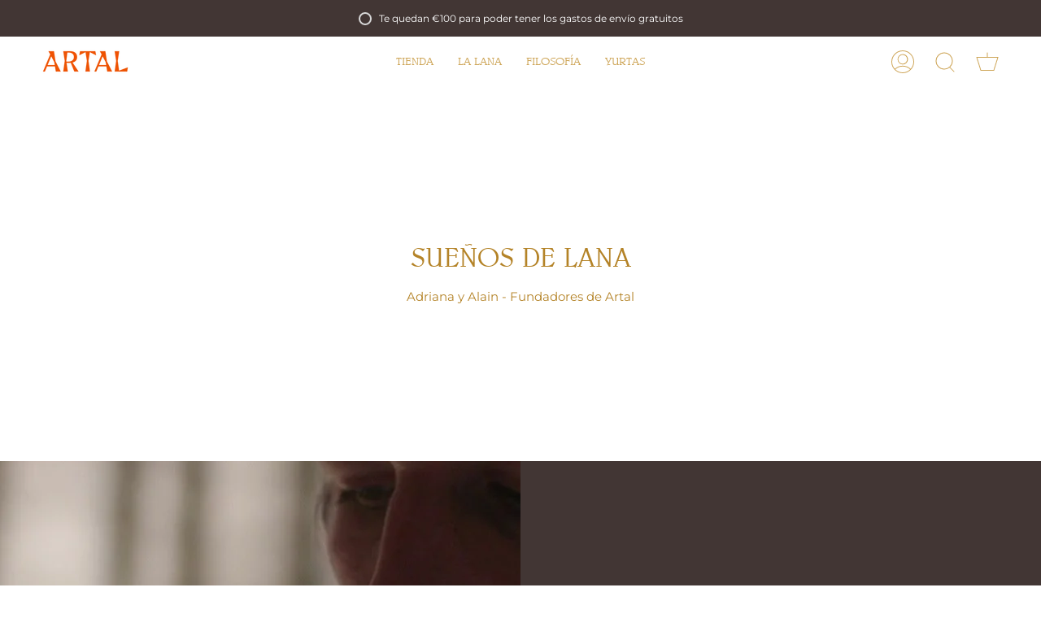

--- FILE ---
content_type: text/html; charset=utf-8
request_url: https://artal.eus/pages/sobre-nosotros
body_size: 32769
content:
<!doctype html>
<html class="no-js no-touch supports-no-cookies" lang="es" fontify-lang="es">
<head>
  <meta charset="UTF-8">
  <meta name="viewport" content="width=device-width, initial-scale=1.0">
  <meta name="theme-color" content="#cea659">
  <link rel="canonical" href="https://artal.eus/pages/sobre-nosotros">

  <!-- ======================= Broadcast Theme V3.1.0 ========================= -->

  <link rel="preconnect" href="https://cdn.shopify.com" crossorigin>
  <link rel="preconnect" href="https://fonts.shopify.com" crossorigin>
  <link rel="preconnect" href="https://monorail-edge.shopifysvc.com" crossorigin>

  <link rel="preload" href="//artal.eus/cdn/shop/t/6/assets/lazysizes.js?v=111431644619468174291640871035" as="script">
  <link rel="preload" href="//artal.eus/cdn/shop/t/6/assets/vendor.js?v=54255692255079777131640871041" as="script">
  <link rel="preload" href="//artal.eus/cdn/shop/t/6/assets/theme.js?v=6942488491397586041640871040" as="script">
  <link rel="preload" href="//artal.eus/cdn/shop/t/6/assets/theme.css?v=113985279740008293751640871039" as="style"> 

  
    <link rel="shortcut icon" href="//artal.eus/cdn/shop/files/Ruta1-artalv7-42_32x32.png?v=1638373564" type="image/png" />
  

  <!-- Title and description ================================================ -->
  
  <title>
    
    Sobre nosotros
    
    
    
      &ndash; Artal
    
  </title>

  
    <meta name="description" content="CURIOSIDAD, TRADICIÓN, SOSTENIBILIDAD Sueños de lana Desde nuestro pensamiento y filosofía de vida, nació la curiosidad de conocer el proceso de elaboración del tejido hecho con lana de oveja. Primero, fueron los típicos calcetines de pastor de toda la vida, ¿quién no quiere unos para un duro invierno? y de ahí, fuimos">
  

  <!-- /snippets/social-meta.liquid --><meta property="og:site_name" content="Artal">
<meta property="og:url" content="https://artal.eus/pages/sobre-nosotros">
<meta property="og:title" content="Sobre nosotros">
<meta property="og:type" content="website">
<meta property="og:description" content="CURIOSIDAD, TRADICIÓN, SOSTENIBILIDAD Sueños de lana Desde nuestro pensamiento y filosofía de vida, nació la curiosidad de conocer el proceso de elaboración del tejido hecho con lana de oveja. Primero, fueron los típicos calcetines de pastor de toda la vida, ¿quién no quiere unos para un duro invierno? y de ahí, fuimos">


<meta name="twitter:site" content="@">
<meta name="twitter:card" content="summary_large_image">
<meta name="twitter:title" content="Sobre nosotros">
<meta name="twitter:description" content="CURIOSIDAD, TRADICIÓN, SOSTENIBILIDAD Sueños de lana Desde nuestro pensamiento y filosofía de vida, nació la curiosidad de conocer el proceso de elaboración del tejido hecho con lana de oveja. Primero, fueron los típicos calcetines de pastor de toda la vida, ¿quién no quiere unos para un duro invierno? y de ahí, fuimos">


  <!-- CSS ================================================================== -->

  <link href="//artal.eus/cdn/shop/t/6/assets/font-settings.css?v=139206749731847321271759333198" rel="stylesheet" type="text/css" media="all" />

  
<style data-shopify>

:root {


---color-video-bg: #f2f2f2;


---color-bg: #ffffff;
---color-bg-secondary: #ffffff;
---color-bg-rgb: 255, 255, 255;

---color-text-dark: #b48327;
---color-text: #cea659;
---color-text-light: #ddc18b;


/* === Opacity shades of grey ===*/
---color-a5:  rgba(206, 166, 89, 0.05);
---color-a10: rgba(206, 166, 89, 0.1);
---color-a15: rgba(206, 166, 89, 0.15);
---color-a20: rgba(206, 166, 89, 0.2);
---color-a25: rgba(206, 166, 89, 0.25);
---color-a30: rgba(206, 166, 89, 0.3);
---color-a35: rgba(206, 166, 89, 0.35);
---color-a40: rgba(206, 166, 89, 0.4);
---color-a45: rgba(206, 166, 89, 0.45);
---color-a50: rgba(206, 166, 89, 0.5);
---color-a55: rgba(206, 166, 89, 0.55);
---color-a60: rgba(206, 166, 89, 0.6);
---color-a65: rgba(206, 166, 89, 0.65);
---color-a70: rgba(206, 166, 89, 0.7);
---color-a75: rgba(206, 166, 89, 0.75);
---color-a80: rgba(206, 166, 89, 0.8);
---color-a85: rgba(206, 166, 89, 0.85);
---color-a90: rgba(206, 166, 89, 0.9);
---color-a95: rgba(206, 166, 89, 0.95);

---color-border: rgb(240, 240, 240);
---color-border-light: #f6f6f6;
---color-border-hairline: #f7f7f7;
---color-border-dark: #bdbdbd;/* === Bright color ===*/
---color-primary: #ef5100;
---color-primary-hover: #a33700;
---color-primary-fade: rgba(239, 81, 0, 0.05);
---color-primary-fade-hover: rgba(239, 81, 0, 0.1);---color-primary-opposite: #ffffff;


/* === Secondary Color ===*/
---color-secondary: #cea659;
---color-secondary-hover: #b48327;
---color-secondary-fade: rgba(206, 166, 89, 0.05);
---color-secondary-fade-hover: rgba(206, 166, 89, 0.1);---color-secondary-opposite: #000000;


/* === link Color ===*/
---color-link: #ef5100;
---color-link-hover: #ef5100;
---color-link-fade: rgba(239, 81, 0, 0.05);
---color-link-fade-hover: rgba(239, 81, 0, 0.1);---color-link-opposite: #ffffff;


/* === Product grid sale tags ===*/
---color-sale-bg: #ef5100;
---color-sale-text: #ffffff;---color-sale-text-secondary: #ef5100;

/* === Product grid badges ===*/
---color-badge-bg: #ef5100;
---color-badge-text: #705b33;

/* === Helper colors for form error states ===*/
---color-error: var(---color-primary);
---color-error-bg: var(---color-primary-fade);



  ---radius: 300px;
  ---radius-sm: 3px;


---color-announcement-bg: #ffffff;
---color-announcement-text: #ab8c52;
---color-announcement-border: #e6ddcb;

---color-header-bg: #ffffff;
---color-header-link: #cea659;
---color-header-link-hover: #ef5100;

---color-menu-bg: #f0f0f0;
---color-menu-border: #ffffff;
---color-menu-link: #cea659;
---color-menu-link-hover: #ef5100;
---color-submenu-bg: #ffffff;
---color-submenu-link: #604c26;
---color-submenu-link-hover: #ef5100;
---color-menu-transparent: #ef5100;

---color-footer-bg: #423634;
---color-footer-text: #f0f0f0;
---color-footer-link: #f0f0f0;
---color-footer-link-hover: #ef5100;
---color-footer-border: #ef5100;

/* === Custom Cursor ===*/

--icon-zoom-in: url( "//artal.eus/cdn/shop/t/6/assets/icon-zoom-in.svg?v=126996651526054293301640871034" );
--icon-zoom-out: url( "//artal.eus/cdn/shop/t/6/assets/icon-zoom-out.svg?v=128675709041987423641640871034" );

/* === Typography ===*/
---product-grid-aspect-ratio: 120.0%;
---product-grid-size-piece: 12.0;


---font-weight-body: 400;
---font-weight-body-bold: 500;

---font-stack-body: Montserrat, sans-serif;
---font-style-body: normal;
---font-adjust-body: 0.95;

---font-weight-heading: 400;
---font-weight-heading-bold: 500;

---font-stack-heading: Petrona, serif;
---font-style-heading: normal;
---font-adjust-heading: 1.25;

---font-stack-nav: Montserrat, sans-serif;
---font-style-nav: normal;
---font-adjust-nav: 1.0;

---font-weight-nav: 400;
---font-weight-nav-bold: 500;

---font-size-base: 0.95rem;
---font-size-base-percent: 0.95;

---ico-select: url("//artal.eus/cdn/shop/t/6/assets/ico-select.svg?v=115630813262522069291640871033");


/* === Parallax ===*/
---parallax-strength-min: 150.0%;
---parallax-strength-max: 160.0%;


  

---color-text-dark: #8e661a;
---color-text:#b48327;
---color-text-light: #cea659;



  


}

</style>


  <link href="//artal.eus/cdn/shop/t/6/assets/theme.css?v=113985279740008293751640871039" rel="stylesheet" type="text/css" media="all" />

  <script>
    if (window.navigator.userAgent.indexOf('MSIE ') > 0 || window.navigator.userAgent.indexOf('Trident/') > 0) {
      document.documentElement.className = document.documentElement.className + ' ie';

      var scripts = document.getElementsByTagName('script')[0];
      var polyfill = document.createElement("script");
      polyfill.defer = true;
      polyfill.src = "//artal.eus/cdn/shop/t/6/assets/ie11.js?v=144489047535103983231640871035";

      scripts.parentNode.insertBefore(polyfill, scripts);
    } else {
      document.documentElement.className = document.documentElement.className.replace('no-js', 'js');
    }

    window.lazySizesConfig = window.lazySizesConfig || {};
    window.lazySizesConfig.preloadAfterLoad = true;

    
    

    

    

    let root = '/';
    if (root[root.length - 1] !== '/') {
      root = `${root}/`;
    }

    window.theme = {
      routes: {
        root: root,
        cart: '/cart',
        cart_add_url: '/cart/add',
        product_recommendations_url: '/recommendations/products',
        search_url: '/search'
      },
      assets: {
        photoswipe: '//artal.eus/cdn/shop/t/6/assets/photoswipe.js?v=12261563163868600691640871037',
        smoothscroll: '//artal.eus/cdn/shop/t/6/assets/smoothscroll.js?v=37906625415260927261640871038',
        swatches: '//artal.eus/cdn/shop/t/6/assets/swatches.json?v=136334252744395477181647534788',
        base: "//artal.eus/cdn/shop/t/6/assets/",
        no_image: "//artal.eus/cdn/shopifycloud/storefront/assets/no-image-2048-a2addb12_1024x.gif",
      },
      strings: {
        addToCart: "Agregar a la cesta",
        soldOut: "Agotado",
        from: "Desde",
        preOrder: "Hacer un pedido",
        unavailable: "No disponible",
        unitPrice: "Precio por unidad",
        unitPriceSeparator: "por",
        resultsFor: "Resultados para",
        noResultsFor: "No hay ningún resultado para",
        shippingCalcSubmitButton: "Calcular gasto de envío.",
        shippingCalcSubmitButtonDisabled: "Calculando...",
        selectValue: "Selecciona valor",
        oneColor: "color",
        otherColor: "colores",
        upsellAddToCart: "Agregar",
        free: "Gratis"
      },
      customerLoggedIn: false,
      moneyWithCurrencyFormat: "€{{amount_with_comma_separator}} EUR",
      moneyFormat: "€{{amount_with_comma_separator}}",
      cartDrawerEnabled:true,
      enableQuickAdd: true,
      swatchLabels: ["Color"],
      showFirstSwatch: false,
      transparentHeader: false,
      info: {
        name: 'broadcast'
      },
      version: '3.1.0'
    };
  </script>

  
    <script src="//artal.eus/cdn/shopifycloud/storefront/assets/themes_support/shopify_common-5f594365.js" defer="defer"></script>
  

  <!-- Theme Javascript ============================================================== -->
  <script src="//artal.eus/cdn/shop/t/6/assets/lazysizes.js?v=111431644619468174291640871035" async="async"></script>
  <script src="//artal.eus/cdn/shop/t/6/assets/vendor.js?v=54255692255079777131640871041" defer="defer"></script>
  <script src="//artal.eus/cdn/shop/t/6/assets/theme.js?v=6942488491397586041640871040" defer="defer"></script>

  <!-- Shopify app scripts =========================================================== -->

  <script>window.performance && window.performance.mark && window.performance.mark('shopify.content_for_header.start');</script><meta name="facebook-domain-verification" content="6p7yof6gst5gf27so1m4ysxglfpgqc">
<meta id="shopify-digital-wallet" name="shopify-digital-wallet" content="/60335948024/digital_wallets/dialog">
<meta name="shopify-checkout-api-token" content="264d611e7ffd7a1c9c5fc3043e7a569c">
<meta id="in-context-paypal-metadata" data-shop-id="60335948024" data-venmo-supported="false" data-environment="production" data-locale="es_ES" data-paypal-v4="true" data-currency="EUR">
<script async="async" src="/checkouts/internal/preloads.js?locale=es-ES"></script>
<link rel="preconnect" href="https://shop.app" crossorigin="anonymous">
<script async="async" src="https://shop.app/checkouts/internal/preloads.js?locale=es-ES&shop_id=60335948024" crossorigin="anonymous"></script>
<script id="apple-pay-shop-capabilities" type="application/json">{"shopId":60335948024,"countryCode":"ES","currencyCode":"EUR","merchantCapabilities":["supports3DS"],"merchantId":"gid:\/\/shopify\/Shop\/60335948024","merchantName":"Artal","requiredBillingContactFields":["postalAddress","email","phone"],"requiredShippingContactFields":["postalAddress","email","phone"],"shippingType":"shipping","supportedNetworks":["visa","maestro","masterCard","amex"],"total":{"type":"pending","label":"Artal","amount":"1.00"},"shopifyPaymentsEnabled":true,"supportsSubscriptions":true}</script>
<script id="shopify-features" type="application/json">{"accessToken":"264d611e7ffd7a1c9c5fc3043e7a569c","betas":["rich-media-storefront-analytics"],"domain":"artal.eus","predictiveSearch":true,"shopId":60335948024,"locale":"es"}</script>
<script>var Shopify = Shopify || {};
Shopify.shop = "artal-lana.myshopify.com";
Shopify.locale = "es";
Shopify.currency = {"active":"EUR","rate":"1.0"};
Shopify.country = "ES";
Shopify.theme = {"name":"ARTAL","id":129751056632,"schema_name":"Broadcast","schema_version":"3.1.0","theme_store_id":868,"role":"main"};
Shopify.theme.handle = "null";
Shopify.theme.style = {"id":null,"handle":null};
Shopify.cdnHost = "artal.eus/cdn";
Shopify.routes = Shopify.routes || {};
Shopify.routes.root = "/";</script>
<script type="module">!function(o){(o.Shopify=o.Shopify||{}).modules=!0}(window);</script>
<script>!function(o){function n(){var o=[];function n(){o.push(Array.prototype.slice.apply(arguments))}return n.q=o,n}var t=o.Shopify=o.Shopify||{};t.loadFeatures=n(),t.autoloadFeatures=n()}(window);</script>
<script>
  window.ShopifyPay = window.ShopifyPay || {};
  window.ShopifyPay.apiHost = "shop.app\/pay";
  window.ShopifyPay.redirectState = null;
</script>
<script id="shop-js-analytics" type="application/json">{"pageType":"page"}</script>
<script defer="defer" async type="module" src="//artal.eus/cdn/shopifycloud/shop-js/modules/v2/client.init-shop-cart-sync_2Gr3Q33f.es.esm.js"></script>
<script defer="defer" async type="module" src="//artal.eus/cdn/shopifycloud/shop-js/modules/v2/chunk.common_noJfOIa7.esm.js"></script>
<script defer="defer" async type="module" src="//artal.eus/cdn/shopifycloud/shop-js/modules/v2/chunk.modal_Deo2FJQo.esm.js"></script>
<script type="module">
  await import("//artal.eus/cdn/shopifycloud/shop-js/modules/v2/client.init-shop-cart-sync_2Gr3Q33f.es.esm.js");
await import("//artal.eus/cdn/shopifycloud/shop-js/modules/v2/chunk.common_noJfOIa7.esm.js");
await import("//artal.eus/cdn/shopifycloud/shop-js/modules/v2/chunk.modal_Deo2FJQo.esm.js");

  window.Shopify.SignInWithShop?.initShopCartSync?.({"fedCMEnabled":true,"windoidEnabled":true});

</script>
<script>
  window.Shopify = window.Shopify || {};
  if (!window.Shopify.featureAssets) window.Shopify.featureAssets = {};
  window.Shopify.featureAssets['shop-js'] = {"shop-cart-sync":["modules/v2/client.shop-cart-sync_CLKquFP5.es.esm.js","modules/v2/chunk.common_noJfOIa7.esm.js","modules/v2/chunk.modal_Deo2FJQo.esm.js"],"init-fed-cm":["modules/v2/client.init-fed-cm_UIHl99eI.es.esm.js","modules/v2/chunk.common_noJfOIa7.esm.js","modules/v2/chunk.modal_Deo2FJQo.esm.js"],"shop-cash-offers":["modules/v2/client.shop-cash-offers_CmfU17z0.es.esm.js","modules/v2/chunk.common_noJfOIa7.esm.js","modules/v2/chunk.modal_Deo2FJQo.esm.js"],"shop-login-button":["modules/v2/client.shop-login-button_TNcmr2ON.es.esm.js","modules/v2/chunk.common_noJfOIa7.esm.js","modules/v2/chunk.modal_Deo2FJQo.esm.js"],"pay-button":["modules/v2/client.pay-button_Bev6HBFS.es.esm.js","modules/v2/chunk.common_noJfOIa7.esm.js","modules/v2/chunk.modal_Deo2FJQo.esm.js"],"shop-button":["modules/v2/client.shop-button_D1FAYBb2.es.esm.js","modules/v2/chunk.common_noJfOIa7.esm.js","modules/v2/chunk.modal_Deo2FJQo.esm.js"],"avatar":["modules/v2/client.avatar_BTnouDA3.es.esm.js"],"init-windoid":["modules/v2/client.init-windoid_DEZXpPDW.es.esm.js","modules/v2/chunk.common_noJfOIa7.esm.js","modules/v2/chunk.modal_Deo2FJQo.esm.js"],"init-shop-for-new-customer-accounts":["modules/v2/client.init-shop-for-new-customer-accounts_BplbpZyb.es.esm.js","modules/v2/client.shop-login-button_TNcmr2ON.es.esm.js","modules/v2/chunk.common_noJfOIa7.esm.js","modules/v2/chunk.modal_Deo2FJQo.esm.js"],"init-shop-email-lookup-coordinator":["modules/v2/client.init-shop-email-lookup-coordinator_HqkMc84a.es.esm.js","modules/v2/chunk.common_noJfOIa7.esm.js","modules/v2/chunk.modal_Deo2FJQo.esm.js"],"init-shop-cart-sync":["modules/v2/client.init-shop-cart-sync_2Gr3Q33f.es.esm.js","modules/v2/chunk.common_noJfOIa7.esm.js","modules/v2/chunk.modal_Deo2FJQo.esm.js"],"shop-toast-manager":["modules/v2/client.shop-toast-manager_SugAQS8a.es.esm.js","modules/v2/chunk.common_noJfOIa7.esm.js","modules/v2/chunk.modal_Deo2FJQo.esm.js"],"init-customer-accounts":["modules/v2/client.init-customer-accounts_fxIyJgvX.es.esm.js","modules/v2/client.shop-login-button_TNcmr2ON.es.esm.js","modules/v2/chunk.common_noJfOIa7.esm.js","modules/v2/chunk.modal_Deo2FJQo.esm.js"],"init-customer-accounts-sign-up":["modules/v2/client.init-customer-accounts-sign-up_DnItKKRk.es.esm.js","modules/v2/client.shop-login-button_TNcmr2ON.es.esm.js","modules/v2/chunk.common_noJfOIa7.esm.js","modules/v2/chunk.modal_Deo2FJQo.esm.js"],"shop-follow-button":["modules/v2/client.shop-follow-button_Bfwbpk3m.es.esm.js","modules/v2/chunk.common_noJfOIa7.esm.js","modules/v2/chunk.modal_Deo2FJQo.esm.js"],"checkout-modal":["modules/v2/client.checkout-modal_BA6xEtNy.es.esm.js","modules/v2/chunk.common_noJfOIa7.esm.js","modules/v2/chunk.modal_Deo2FJQo.esm.js"],"shop-login":["modules/v2/client.shop-login_D2RP8Rbe.es.esm.js","modules/v2/chunk.common_noJfOIa7.esm.js","modules/v2/chunk.modal_Deo2FJQo.esm.js"],"lead-capture":["modules/v2/client.lead-capture_Dq1M6aah.es.esm.js","modules/v2/chunk.common_noJfOIa7.esm.js","modules/v2/chunk.modal_Deo2FJQo.esm.js"],"payment-terms":["modules/v2/client.payment-terms_DYWUeaxY.es.esm.js","modules/v2/chunk.common_noJfOIa7.esm.js","modules/v2/chunk.modal_Deo2FJQo.esm.js"]};
</script>
<script id="__st">var __st={"a":60335948024,"offset":3600,"reqid":"d83b927a-9582-4499-a0f0-dfe41c3ef366-1769278840","pageurl":"artal.eus\/pages\/sobre-nosotros","s":"pages-93085073656","u":"435925fc5890","p":"page","rtyp":"page","rid":93085073656};</script>
<script>window.ShopifyPaypalV4VisibilityTracking = true;</script>
<script id="form-persister">!function(){'use strict';const t='contact',e='new_comment',n=[[t,t],['blogs',e],['comments',e],[t,'customer']],o='password',r='form_key',c=['recaptcha-v3-token','g-recaptcha-response','h-captcha-response',o],s=()=>{try{return window.sessionStorage}catch{return}},i='__shopify_v',u=t=>t.elements[r],a=function(){const t=[...n].map((([t,e])=>`form[action*='/${t}']:not([data-nocaptcha='true']) input[name='form_type'][value='${e}']`)).join(',');var e;return e=t,()=>e?[...document.querySelectorAll(e)].map((t=>t.form)):[]}();function m(t){const e=u(t);a().includes(t)&&(!e||!e.value)&&function(t){try{if(!s())return;!function(t){const e=s();if(!e)return;const n=u(t);if(!n)return;const o=n.value;o&&e.removeItem(o)}(t);const e=Array.from(Array(32),(()=>Math.random().toString(36)[2])).join('');!function(t,e){u(t)||t.append(Object.assign(document.createElement('input'),{type:'hidden',name:r})),t.elements[r].value=e}(t,e),function(t,e){const n=s();if(!n)return;const r=[...t.querySelectorAll(`input[type='${o}']`)].map((({name:t})=>t)),u=[...c,...r],a={};for(const[o,c]of new FormData(t).entries())u.includes(o)||(a[o]=c);n.setItem(e,JSON.stringify({[i]:1,action:t.action,data:a}))}(t,e)}catch(e){console.error('failed to persist form',e)}}(t)}const f=t=>{if('true'===t.dataset.persistBound)return;const e=function(t,e){const n=function(t){return'function'==typeof t.submit?t.submit:HTMLFormElement.prototype.submit}(t).bind(t);return function(){let t;return()=>{t||(t=!0,(()=>{try{e(),n()}catch(t){(t=>{console.error('form submit failed',t)})(t)}})(),setTimeout((()=>t=!1),250))}}()}(t,(()=>{m(t)}));!function(t,e){if('function'==typeof t.submit&&'function'==typeof e)try{t.submit=e}catch{}}(t,e),t.addEventListener('submit',(t=>{t.preventDefault(),e()})),t.dataset.persistBound='true'};!function(){function t(t){const e=(t=>{const e=t.target;return e instanceof HTMLFormElement?e:e&&e.form})(t);e&&m(e)}document.addEventListener('submit',t),document.addEventListener('DOMContentLoaded',(()=>{const e=a();for(const t of e)f(t);var n;n=document.body,new window.MutationObserver((t=>{for(const e of t)if('childList'===e.type&&e.addedNodes.length)for(const t of e.addedNodes)1===t.nodeType&&'FORM'===t.tagName&&a().includes(t)&&f(t)})).observe(n,{childList:!0,subtree:!0,attributes:!1}),document.removeEventListener('submit',t)}))}()}();</script>
<script integrity="sha256-4kQ18oKyAcykRKYeNunJcIwy7WH5gtpwJnB7kiuLZ1E=" data-source-attribution="shopify.loadfeatures" defer="defer" src="//artal.eus/cdn/shopifycloud/storefront/assets/storefront/load_feature-a0a9edcb.js" crossorigin="anonymous"></script>
<script crossorigin="anonymous" defer="defer" src="//artal.eus/cdn/shopifycloud/storefront/assets/shopify_pay/storefront-65b4c6d7.js?v=20250812"></script>
<script data-source-attribution="shopify.dynamic_checkout.dynamic.init">var Shopify=Shopify||{};Shopify.PaymentButton=Shopify.PaymentButton||{isStorefrontPortableWallets:!0,init:function(){window.Shopify.PaymentButton.init=function(){};var t=document.createElement("script");t.src="https://artal.eus/cdn/shopifycloud/portable-wallets/latest/portable-wallets.es.js",t.type="module",document.head.appendChild(t)}};
</script>
<script data-source-attribution="shopify.dynamic_checkout.buyer_consent">
  function portableWalletsHideBuyerConsent(e){var t=document.getElementById("shopify-buyer-consent"),n=document.getElementById("shopify-subscription-policy-button");t&&n&&(t.classList.add("hidden"),t.setAttribute("aria-hidden","true"),n.removeEventListener("click",e))}function portableWalletsShowBuyerConsent(e){var t=document.getElementById("shopify-buyer-consent"),n=document.getElementById("shopify-subscription-policy-button");t&&n&&(t.classList.remove("hidden"),t.removeAttribute("aria-hidden"),n.addEventListener("click",e))}window.Shopify?.PaymentButton&&(window.Shopify.PaymentButton.hideBuyerConsent=portableWalletsHideBuyerConsent,window.Shopify.PaymentButton.showBuyerConsent=portableWalletsShowBuyerConsent);
</script>
<script data-source-attribution="shopify.dynamic_checkout.cart.bootstrap">document.addEventListener("DOMContentLoaded",(function(){function t(){return document.querySelector("shopify-accelerated-checkout-cart, shopify-accelerated-checkout")}if(t())Shopify.PaymentButton.init();else{new MutationObserver((function(e,n){t()&&(Shopify.PaymentButton.init(),n.disconnect())})).observe(document.body,{childList:!0,subtree:!0})}}));
</script>
<link id="shopify-accelerated-checkout-styles" rel="stylesheet" media="screen" href="https://artal.eus/cdn/shopifycloud/portable-wallets/latest/accelerated-checkout-backwards-compat.css" crossorigin="anonymous">
<style id="shopify-accelerated-checkout-cart">
        #shopify-buyer-consent {
  margin-top: 1em;
  display: inline-block;
  width: 100%;
}

#shopify-buyer-consent.hidden {
  display: none;
}

#shopify-subscription-policy-button {
  background: none;
  border: none;
  padding: 0;
  text-decoration: underline;
  font-size: inherit;
  cursor: pointer;
}

#shopify-subscription-policy-button::before {
  box-shadow: none;
}

      </style>

<script>window.performance && window.performance.mark && window.performance.mark('shopify.content_for_header.end');</script>  <style type="text/css" id="nitro-fontify" >
	/** {"overwrite":true,"mobile":false,"desktop":false,"stylesheet":null,"languages":[]}**/
				 
		 
					@font-face {
				font-family: 'Belwe-Regular';
				src: url(https://cdn.shopify.com/s/files/1/2800/8456/t/7/assets/artal-lana-belwe-regular.ttf?v=1642155268);
			}
			h1,h2,h3,h4,h6,a {
				font-family: 'Belwe-Regular' !important;
				
				/** 3 **/
			}
		 
		
	</style>

<meta property="og:image" content="https://cdn.shopify.com/s/files/1/0603/3594/8024/files/Icono_Oveja_Artal-42_cadf02f2-7830-42d7-8509-2de4f1f3be2f.png?height=628&pad_color=f7f7f7&v=1642162058&width=1200" />
<meta property="og:image:secure_url" content="https://cdn.shopify.com/s/files/1/0603/3594/8024/files/Icono_Oveja_Artal-42_cadf02f2-7830-42d7-8509-2de4f1f3be2f.png?height=628&pad_color=f7f7f7&v=1642162058&width=1200" />
<meta property="og:image:width" content="1200" />
<meta property="og:image:height" content="628" />
<link href="https://monorail-edge.shopifysvc.com" rel="dns-prefetch">
<script>(function(){if ("sendBeacon" in navigator && "performance" in window) {try {var session_token_from_headers = performance.getEntriesByType('navigation')[0].serverTiming.find(x => x.name == '_s').description;} catch {var session_token_from_headers = undefined;}var session_cookie_matches = document.cookie.match(/_shopify_s=([^;]*)/);var session_token_from_cookie = session_cookie_matches && session_cookie_matches.length === 2 ? session_cookie_matches[1] : "";var session_token = session_token_from_headers || session_token_from_cookie || "";function handle_abandonment_event(e) {var entries = performance.getEntries().filter(function(entry) {return /monorail-edge.shopifysvc.com/.test(entry.name);});if (!window.abandonment_tracked && entries.length === 0) {window.abandonment_tracked = true;var currentMs = Date.now();var navigation_start = performance.timing.navigationStart;var payload = {shop_id: 60335948024,url: window.location.href,navigation_start,duration: currentMs - navigation_start,session_token,page_type: "page"};window.navigator.sendBeacon("https://monorail-edge.shopifysvc.com/v1/produce", JSON.stringify({schema_id: "online_store_buyer_site_abandonment/1.1",payload: payload,metadata: {event_created_at_ms: currentMs,event_sent_at_ms: currentMs}}));}}window.addEventListener('pagehide', handle_abandonment_event);}}());</script>
<script id="web-pixels-manager-setup">(function e(e,d,r,n,o){if(void 0===o&&(o={}),!Boolean(null===(a=null===(i=window.Shopify)||void 0===i?void 0:i.analytics)||void 0===a?void 0:a.replayQueue)){var i,a;window.Shopify=window.Shopify||{};var t=window.Shopify;t.analytics=t.analytics||{};var s=t.analytics;s.replayQueue=[],s.publish=function(e,d,r){return s.replayQueue.push([e,d,r]),!0};try{self.performance.mark("wpm:start")}catch(e){}var l=function(){var e={modern:/Edge?\/(1{2}[4-9]|1[2-9]\d|[2-9]\d{2}|\d{4,})\.\d+(\.\d+|)|Firefox\/(1{2}[4-9]|1[2-9]\d|[2-9]\d{2}|\d{4,})\.\d+(\.\d+|)|Chrom(ium|e)\/(9{2}|\d{3,})\.\d+(\.\d+|)|(Maci|X1{2}).+ Version\/(15\.\d+|(1[6-9]|[2-9]\d|\d{3,})\.\d+)([,.]\d+|)( \(\w+\)|)( Mobile\/\w+|) Safari\/|Chrome.+OPR\/(9{2}|\d{3,})\.\d+\.\d+|(CPU[ +]OS|iPhone[ +]OS|CPU[ +]iPhone|CPU IPhone OS|CPU iPad OS)[ +]+(15[._]\d+|(1[6-9]|[2-9]\d|\d{3,})[._]\d+)([._]\d+|)|Android:?[ /-](13[3-9]|1[4-9]\d|[2-9]\d{2}|\d{4,})(\.\d+|)(\.\d+|)|Android.+Firefox\/(13[5-9]|1[4-9]\d|[2-9]\d{2}|\d{4,})\.\d+(\.\d+|)|Android.+Chrom(ium|e)\/(13[3-9]|1[4-9]\d|[2-9]\d{2}|\d{4,})\.\d+(\.\d+|)|SamsungBrowser\/([2-9]\d|\d{3,})\.\d+/,legacy:/Edge?\/(1[6-9]|[2-9]\d|\d{3,})\.\d+(\.\d+|)|Firefox\/(5[4-9]|[6-9]\d|\d{3,})\.\d+(\.\d+|)|Chrom(ium|e)\/(5[1-9]|[6-9]\d|\d{3,})\.\d+(\.\d+|)([\d.]+$|.*Safari\/(?![\d.]+ Edge\/[\d.]+$))|(Maci|X1{2}).+ Version\/(10\.\d+|(1[1-9]|[2-9]\d|\d{3,})\.\d+)([,.]\d+|)( \(\w+\)|)( Mobile\/\w+|) Safari\/|Chrome.+OPR\/(3[89]|[4-9]\d|\d{3,})\.\d+\.\d+|(CPU[ +]OS|iPhone[ +]OS|CPU[ +]iPhone|CPU IPhone OS|CPU iPad OS)[ +]+(10[._]\d+|(1[1-9]|[2-9]\d|\d{3,})[._]\d+)([._]\d+|)|Android:?[ /-](13[3-9]|1[4-9]\d|[2-9]\d{2}|\d{4,})(\.\d+|)(\.\d+|)|Mobile Safari.+OPR\/([89]\d|\d{3,})\.\d+\.\d+|Android.+Firefox\/(13[5-9]|1[4-9]\d|[2-9]\d{2}|\d{4,})\.\d+(\.\d+|)|Android.+Chrom(ium|e)\/(13[3-9]|1[4-9]\d|[2-9]\d{2}|\d{4,})\.\d+(\.\d+|)|Android.+(UC? ?Browser|UCWEB|U3)[ /]?(15\.([5-9]|\d{2,})|(1[6-9]|[2-9]\d|\d{3,})\.\d+)\.\d+|SamsungBrowser\/(5\.\d+|([6-9]|\d{2,})\.\d+)|Android.+MQ{2}Browser\/(14(\.(9|\d{2,})|)|(1[5-9]|[2-9]\d|\d{3,})(\.\d+|))(\.\d+|)|K[Aa][Ii]OS\/(3\.\d+|([4-9]|\d{2,})\.\d+)(\.\d+|)/},d=e.modern,r=e.legacy,n=navigator.userAgent;return n.match(d)?"modern":n.match(r)?"legacy":"unknown"}(),u="modern"===l?"modern":"legacy",c=(null!=n?n:{modern:"",legacy:""})[u],f=function(e){return[e.baseUrl,"/wpm","/b",e.hashVersion,"modern"===e.buildTarget?"m":"l",".js"].join("")}({baseUrl:d,hashVersion:r,buildTarget:u}),m=function(e){var d=e.version,r=e.bundleTarget,n=e.surface,o=e.pageUrl,i=e.monorailEndpoint;return{emit:function(e){var a=e.status,t=e.errorMsg,s=(new Date).getTime(),l=JSON.stringify({metadata:{event_sent_at_ms:s},events:[{schema_id:"web_pixels_manager_load/3.1",payload:{version:d,bundle_target:r,page_url:o,status:a,surface:n,error_msg:t},metadata:{event_created_at_ms:s}}]});if(!i)return console&&console.warn&&console.warn("[Web Pixels Manager] No Monorail endpoint provided, skipping logging."),!1;try{return self.navigator.sendBeacon.bind(self.navigator)(i,l)}catch(e){}var u=new XMLHttpRequest;try{return u.open("POST",i,!0),u.setRequestHeader("Content-Type","text/plain"),u.send(l),!0}catch(e){return console&&console.warn&&console.warn("[Web Pixels Manager] Got an unhandled error while logging to Monorail."),!1}}}}({version:r,bundleTarget:l,surface:e.surface,pageUrl:self.location.href,monorailEndpoint:e.monorailEndpoint});try{o.browserTarget=l,function(e){var d=e.src,r=e.async,n=void 0===r||r,o=e.onload,i=e.onerror,a=e.sri,t=e.scriptDataAttributes,s=void 0===t?{}:t,l=document.createElement("script"),u=document.querySelector("head"),c=document.querySelector("body");if(l.async=n,l.src=d,a&&(l.integrity=a,l.crossOrigin="anonymous"),s)for(var f in s)if(Object.prototype.hasOwnProperty.call(s,f))try{l.dataset[f]=s[f]}catch(e){}if(o&&l.addEventListener("load",o),i&&l.addEventListener("error",i),u)u.appendChild(l);else{if(!c)throw new Error("Did not find a head or body element to append the script");c.appendChild(l)}}({src:f,async:!0,onload:function(){if(!function(){var e,d;return Boolean(null===(d=null===(e=window.Shopify)||void 0===e?void 0:e.analytics)||void 0===d?void 0:d.initialized)}()){var d=window.webPixelsManager.init(e)||void 0;if(d){var r=window.Shopify.analytics;r.replayQueue.forEach((function(e){var r=e[0],n=e[1],o=e[2];d.publishCustomEvent(r,n,o)})),r.replayQueue=[],r.publish=d.publishCustomEvent,r.visitor=d.visitor,r.initialized=!0}}},onerror:function(){return m.emit({status:"failed",errorMsg:"".concat(f," has failed to load")})},sri:function(e){var d=/^sha384-[A-Za-z0-9+/=]+$/;return"string"==typeof e&&d.test(e)}(c)?c:"",scriptDataAttributes:o}),m.emit({status:"loading"})}catch(e){m.emit({status:"failed",errorMsg:(null==e?void 0:e.message)||"Unknown error"})}}})({shopId: 60335948024,storefrontBaseUrl: "https://artal.eus",extensionsBaseUrl: "https://extensions.shopifycdn.com/cdn/shopifycloud/web-pixels-manager",monorailEndpoint: "https://monorail-edge.shopifysvc.com/unstable/produce_batch",surface: "storefront-renderer",enabledBetaFlags: ["2dca8a86"],webPixelsConfigList: [{"id":"389153093","configuration":"{\"pixel_id\":\"574906257737380\",\"pixel_type\":\"facebook_pixel\",\"metaapp_system_user_token\":\"-\"}","eventPayloadVersion":"v1","runtimeContext":"OPEN","scriptVersion":"ca16bc87fe92b6042fbaa3acc2fbdaa6","type":"APP","apiClientId":2329312,"privacyPurposes":["ANALYTICS","MARKETING","SALE_OF_DATA"],"dataSharingAdjustments":{"protectedCustomerApprovalScopes":["read_customer_address","read_customer_email","read_customer_name","read_customer_personal_data","read_customer_phone"]}},{"id":"shopify-app-pixel","configuration":"{}","eventPayloadVersion":"v1","runtimeContext":"STRICT","scriptVersion":"0450","apiClientId":"shopify-pixel","type":"APP","privacyPurposes":["ANALYTICS","MARKETING"]},{"id":"shopify-custom-pixel","eventPayloadVersion":"v1","runtimeContext":"LAX","scriptVersion":"0450","apiClientId":"shopify-pixel","type":"CUSTOM","privacyPurposes":["ANALYTICS","MARKETING"]}],isMerchantRequest: false,initData: {"shop":{"name":"Artal","paymentSettings":{"currencyCode":"EUR"},"myshopifyDomain":"artal-lana.myshopify.com","countryCode":"ES","storefrontUrl":"https:\/\/artal.eus"},"customer":null,"cart":null,"checkout":null,"productVariants":[],"purchasingCompany":null},},"https://artal.eus/cdn","fcfee988w5aeb613cpc8e4bc33m6693e112",{"modern":"","legacy":""},{"shopId":"60335948024","storefrontBaseUrl":"https:\/\/artal.eus","extensionBaseUrl":"https:\/\/extensions.shopifycdn.com\/cdn\/shopifycloud\/web-pixels-manager","surface":"storefront-renderer","enabledBetaFlags":"[\"2dca8a86\"]","isMerchantRequest":"false","hashVersion":"fcfee988w5aeb613cpc8e4bc33m6693e112","publish":"custom","events":"[[\"page_viewed\",{}]]"});</script><script>
  window.ShopifyAnalytics = window.ShopifyAnalytics || {};
  window.ShopifyAnalytics.meta = window.ShopifyAnalytics.meta || {};
  window.ShopifyAnalytics.meta.currency = 'EUR';
  var meta = {"page":{"pageType":"page","resourceType":"page","resourceId":93085073656,"requestId":"d83b927a-9582-4499-a0f0-dfe41c3ef366-1769278840"}};
  for (var attr in meta) {
    window.ShopifyAnalytics.meta[attr] = meta[attr];
  }
</script>
<script class="analytics">
  (function () {
    var customDocumentWrite = function(content) {
      var jquery = null;

      if (window.jQuery) {
        jquery = window.jQuery;
      } else if (window.Checkout && window.Checkout.$) {
        jquery = window.Checkout.$;
      }

      if (jquery) {
        jquery('body').append(content);
      }
    };

    var hasLoggedConversion = function(token) {
      if (token) {
        return document.cookie.indexOf('loggedConversion=' + token) !== -1;
      }
      return false;
    }

    var setCookieIfConversion = function(token) {
      if (token) {
        var twoMonthsFromNow = new Date(Date.now());
        twoMonthsFromNow.setMonth(twoMonthsFromNow.getMonth() + 2);

        document.cookie = 'loggedConversion=' + token + '; expires=' + twoMonthsFromNow;
      }
    }

    var trekkie = window.ShopifyAnalytics.lib = window.trekkie = window.trekkie || [];
    if (trekkie.integrations) {
      return;
    }
    trekkie.methods = [
      'identify',
      'page',
      'ready',
      'track',
      'trackForm',
      'trackLink'
    ];
    trekkie.factory = function(method) {
      return function() {
        var args = Array.prototype.slice.call(arguments);
        args.unshift(method);
        trekkie.push(args);
        return trekkie;
      };
    };
    for (var i = 0; i < trekkie.methods.length; i++) {
      var key = trekkie.methods[i];
      trekkie[key] = trekkie.factory(key);
    }
    trekkie.load = function(config) {
      trekkie.config = config || {};
      trekkie.config.initialDocumentCookie = document.cookie;
      var first = document.getElementsByTagName('script')[0];
      var script = document.createElement('script');
      script.type = 'text/javascript';
      script.onerror = function(e) {
        var scriptFallback = document.createElement('script');
        scriptFallback.type = 'text/javascript';
        scriptFallback.onerror = function(error) {
                var Monorail = {
      produce: function produce(monorailDomain, schemaId, payload) {
        var currentMs = new Date().getTime();
        var event = {
          schema_id: schemaId,
          payload: payload,
          metadata: {
            event_created_at_ms: currentMs,
            event_sent_at_ms: currentMs
          }
        };
        return Monorail.sendRequest("https://" + monorailDomain + "/v1/produce", JSON.stringify(event));
      },
      sendRequest: function sendRequest(endpointUrl, payload) {
        // Try the sendBeacon API
        if (window && window.navigator && typeof window.navigator.sendBeacon === 'function' && typeof window.Blob === 'function' && !Monorail.isIos12()) {
          var blobData = new window.Blob([payload], {
            type: 'text/plain'
          });

          if (window.navigator.sendBeacon(endpointUrl, blobData)) {
            return true;
          } // sendBeacon was not successful

        } // XHR beacon

        var xhr = new XMLHttpRequest();

        try {
          xhr.open('POST', endpointUrl);
          xhr.setRequestHeader('Content-Type', 'text/plain');
          xhr.send(payload);
        } catch (e) {
          console.log(e);
        }

        return false;
      },
      isIos12: function isIos12() {
        return window.navigator.userAgent.lastIndexOf('iPhone; CPU iPhone OS 12_') !== -1 || window.navigator.userAgent.lastIndexOf('iPad; CPU OS 12_') !== -1;
      }
    };
    Monorail.produce('monorail-edge.shopifysvc.com',
      'trekkie_storefront_load_errors/1.1',
      {shop_id: 60335948024,
      theme_id: 129751056632,
      app_name: "storefront",
      context_url: window.location.href,
      source_url: "//artal.eus/cdn/s/trekkie.storefront.8d95595f799fbf7e1d32231b9a28fd43b70c67d3.min.js"});

        };
        scriptFallback.async = true;
        scriptFallback.src = '//artal.eus/cdn/s/trekkie.storefront.8d95595f799fbf7e1d32231b9a28fd43b70c67d3.min.js';
        first.parentNode.insertBefore(scriptFallback, first);
      };
      script.async = true;
      script.src = '//artal.eus/cdn/s/trekkie.storefront.8d95595f799fbf7e1d32231b9a28fd43b70c67d3.min.js';
      first.parentNode.insertBefore(script, first);
    };
    trekkie.load(
      {"Trekkie":{"appName":"storefront","development":false,"defaultAttributes":{"shopId":60335948024,"isMerchantRequest":null,"themeId":129751056632,"themeCityHash":"988761212830285484","contentLanguage":"es","currency":"EUR","eventMetadataId":"c857daf9-69e4-4293-ab92-57b682b89d98"},"isServerSideCookieWritingEnabled":true,"monorailRegion":"shop_domain","enabledBetaFlags":["65f19447"]},"Session Attribution":{},"S2S":{"facebookCapiEnabled":true,"source":"trekkie-storefront-renderer","apiClientId":580111}}
    );

    var loaded = false;
    trekkie.ready(function() {
      if (loaded) return;
      loaded = true;

      window.ShopifyAnalytics.lib = window.trekkie;

      var originalDocumentWrite = document.write;
      document.write = customDocumentWrite;
      try { window.ShopifyAnalytics.merchantGoogleAnalytics.call(this); } catch(error) {};
      document.write = originalDocumentWrite;

      window.ShopifyAnalytics.lib.page(null,{"pageType":"page","resourceType":"page","resourceId":93085073656,"requestId":"d83b927a-9582-4499-a0f0-dfe41c3ef366-1769278840","shopifyEmitted":true});

      var match = window.location.pathname.match(/checkouts\/(.+)\/(thank_you|post_purchase)/)
      var token = match? match[1]: undefined;
      if (!hasLoggedConversion(token)) {
        setCookieIfConversion(token);
        
      }
    });


        var eventsListenerScript = document.createElement('script');
        eventsListenerScript.async = true;
        eventsListenerScript.src = "//artal.eus/cdn/shopifycloud/storefront/assets/shop_events_listener-3da45d37.js";
        document.getElementsByTagName('head')[0].appendChild(eventsListenerScript);

})();</script>
<script
  defer
  src="https://artal.eus/cdn/shopifycloud/perf-kit/shopify-perf-kit-3.0.4.min.js"
  data-application="storefront-renderer"
  data-shop-id="60335948024"
  data-render-region="gcp-us-east1"
  data-page-type="page"
  data-theme-instance-id="129751056632"
  data-theme-name="Broadcast"
  data-theme-version="3.1.0"
  data-monorail-region="shop_domain"
  data-resource-timing-sampling-rate="10"
  data-shs="true"
  data-shs-beacon="true"
  data-shs-export-with-fetch="true"
  data-shs-logs-sample-rate="1"
  data-shs-beacon-endpoint="https://artal.eus/api/collect"
></script>
</head>
<body id="sobre-nosotros" class="template-page show-button-animation aos-initialized" data-animations="true">

  <a class="in-page-link visually-hidden skip-link" data-skip-content href="#MainContent">Ir al contenido</a>

  <div class="container" data-site-container>
    <div id="shopify-section-announcement" class="shopify-section"><div class="announcement__wrapper announcement__wrapper--top"
    data-announcement-wrapper
    data-section-id="announcement"
    data-section-type="announcement">
    <div><div class="announcement__bar announcement__bar--error">
          <div class="announcement__message">
            <div class="announcement__text">
              <span class="announcement__main">Este sitio web tiene ciertas restriucciones de navegación. Le recomendamos utilizar buscadores como: Edge, Chrome, Safari o Firefox.</span>
            </div>
          </div>
        </div><div class="announcement__bar-outer" data-bar data-bar-top style="--bg: #423634; --text: #ffffff;"><div class="announcement__bar-holder" data-slider data-fade="true" data-dots="hidden" data-draggable="true" data-autoplay="true" data-speed="6000">
              <div data-slide="182695ff-c131-4f07-925a-9f4d2cc602cc"
      data-slide-index="0"
      data-block-id="182695ff-c131-4f07-925a-9f4d2cc602cc"
      
class="announcement__bar"
>
                  <div data-ticker-frame class="announcement__message">
                    <div data-ticker-scale class="ticker--unloaded announcement__scale">
                      <div data-ticker-text class="announcement__text">
                        










  
  
  

  

  
  
  

  

  <p class="cart-dropdown__message cart__message is-hidden"  data-cart-message="true" data-limit="100">
      
      
      

      

      <small class="cart__graph">
        <small class="cart__graph-dot cart__graph-dot--1"></small>
        <small class="cart__graph-dot cart__graph-dot--2"></small>
        <small class="cart__graph-dot cart__graph-dot--3"></small>
        <small class="cart__graph-dot cart__graph-dot--4"></small>
        <small class="cart__graph-dot cart__graph-dot--5"></small>
        <small class="cart__graph-dot cart__graph-dot--6"></small>
        
        <svg height="18" width="18">
          <circle r="7" cx="9" cy="9" />
          <circle class="cart__graph-progress" stroke-dasharray="87.96459430051421 87.96459430051421" style="stroke-dashoffset: 87.96459430051421" data-cart-progress data-percent="0" r="7" cx="9" cy="9" />
        </svg>
      </small>
    

    
      <span class="cart__message-success">¡Enhorabuena! Tu pedido es apto para el envío gratuito</span>
    

    <span class="cart__message-default">
      Te quedan 
    <span data-left-to-spend>€100</span>
   para poder tener los gastos de envío gratuitos
    </span>
  </p>

                      </div>
                    </div>
                  </div>
                </div><div data-slide="9f566ccd-fd67-4e56-9667-551db74c2a0d"
      data-slide-index="1"
      data-block-id="9f566ccd-fd67-4e56-9667-551db74c2a0d"
      
class="announcement__bar"
>
                  <div data-ticker-frame class="announcement__message">
                    <div data-ticker-scale class="ticker--unloaded announcement__scale">
                      <div data-ticker-text class="announcement__text">
                        <span><p><strong>Hacemos yurtas a medida</strong> <span class="announcement__divider"></span> <a href="/pages/yurtas" title="Yurtas">Más información</a></p></span>
                      </div>
                    </div>
                  </div>
                </div>
            </div></div></div>
  </div>
</div>
    <div id="shopify-section-header" class="shopify-section"><style data-shopify>:root {
    --menu-height: calc(61px);
  }.header__logo__link::before { padding-bottom: 28.391019644527592%; }</style>












<div class="header__wrapper"
  data-header-wrapper
  data-header-transparent="false"
  data-header-sticky="sticky"
  data-header-style="logo_beside"
  data-section-id="header"
  data-section-type="header">

  <header class="theme__header header__icons--clean" role="banner" data-header-height>
    <div>
      <div class="header__mobile">
        
    <div class="header__mobile__left">

      <div class="header__mobile__button">
        <button class="header__mobile__hamburger"
          data-drawer-toggle="hamburger"
          aria-label="Mostrar el menú"
          aria-haspopup="true"
          aria-expanded="false"
          aria-controls="header-menu">

          <div class="hamburger__lines">
            <span></span>
            <span></span>
            <span></span>
          </div>
        </button>
      </div>
      
        <div class="header__mobile__button">
          <a href="/search" class="navlink" data-popdown-toggle="search-popdown" data-focus-element>
            <!-- /snippets/social-icon.liquid -->


<svg aria-hidden="true" focusable="false" role="presentation" class="icon icon-clean-search" viewBox="0 0 30 30"><path d="M14 3.5c5.799 0 10.5 4.701 10.5 10.5a10.47 10.47 0 01-3.223 7.57l5.077 5.076a.5.5 0 01-.638.765l-.07-.057-5.124-5.125A10.455 10.455 0 0114 24.5C8.201 24.5 3.5 19.799 3.5 14S8.201 3.5 14 3.5zm0 1a9.5 9.5 0 100 19 9.5 9.5 0 000-19z"/></svg>
            <span class="visually-hidden">Buscar en la tienda</span>
          </a>
        </div>
      
    </div>
    
<div class="header__logo header__logo--image">
    <a class="header__logo__link"
        href="/"
        style="width: 110px;">
      
<img data-src="//artal.eus/cdn/shop/files/Artal-Logo-1-42_{width}x.png?v=1638374564"
              class="lazyload logo__img logo__img--color"
              data-widths="[110, 160, 220, 320, 480, 540, 720, 900]"
              data-sizes="auto"
              data-aspectratio="3.5222405271828667"
              alt="Artal">
      
      
      
        <noscript>
          <img class="logo__img" style="opacity: 1;" src="//artal.eus/cdn/shop/files/Artal-Logo-1-42_360x.png?v=1638374564" alt=""/>
        </noscript>
      
    </a>
  </div>

    <div class="header__mobile__right">
      
        <div class="header__mobile__button">
          <a href="/account" class="navlink">
            <!-- /snippets/social-icon.liquid -->


<svg aria-hidden="true" focusable="false" role="presentation" class="icon icon-clean-account" viewBox="0 0 30 30"><path d="M15 1c7.732 0 14 6.268 14 14s-6.268 14-14 14S1 22.732 1 15 7.268 1 15 1zm0 19.808a13.447 13.447 0 00-9.071 3.502A12.952 12.952 0 0015 28c3.529 0 6.73-1.406 9.072-3.689A13.446 13.446 0 0015 20.808zM15 2C7.82 2 2 7.82 2 15a12.95 12.95 0 003.239 8.586A14.445 14.445 0 0115 19.808c3.664 0 7.114 1.366 9.762 3.778A12.952 12.952 0 0028 15c0-7.18-5.82-13-13-13zm0 3.5a6.417 6.417 0 110 12.833A6.417 6.417 0 0115 5.5zm0 1a5.417 5.417 0 100 10.833A5.417 5.417 0 0015 6.5z"/></svg>
            <span class="visually-hidden">Mi cuenta</span>
          </a>
        </div>
      
      <div class="header__mobile__button">
        <a class="navlink navlink--cart" href="/cart"  data-cart-toggle data-focus-element >
          <div class="cart__icon__content">
            
  <span class="header__cart__status" data-cart-count="0">
    0
  </span>

            <!-- /snippets/social-icon.liquid -->


<svg aria-hidden="true" focusable="false" role="presentation" class="icon icon-clean-cart" viewBox="0 0 30 30"><path d="M15 3.5a.5.5 0 01.492.41L15.5 4v5H28a.5.5 0 01.496.569l-.018.08-5 16a.5.5 0 01-.386.343L23 26H7a.5.5 0 01-.441-.266l-.036-.085-5-16a.5.5 0 01.395-.642L2 9h12.5V4a.5.5 0 01.5-.5zM27.32 10H2.68l4.687 15h15.265l4.687-15z"/></svg>
            <span class="visually-hidden">Carrito de compras</span>
          </div>
        </a>
      </div>

    </div>

      </div>
      <div data-header-desktop class="header__desktop"><div class="header__desktop__upper" data-takes-space-wrapper>
              <div data-child-takes-space class="header__desktop__bar__l">
<div class="header__logo header__logo--image">
    <a class="header__logo__link"
        href="/"
        style="width: 110px;">
      
<img data-src="//artal.eus/cdn/shop/files/Artal-Logo-1-42_{width}x.png?v=1638374564"
              class="lazyload logo__img logo__img--color"
              data-widths="[110, 160, 220, 320, 480, 540, 720, 900]"
              data-sizes="auto"
              data-aspectratio="3.5222405271828667"
              alt="Artal">
      
      
      
        <noscript>
          <img class="logo__img" style="opacity: 1;" src="//artal.eus/cdn/shop/files/Artal-Logo-1-42_360x.png?v=1638374564" alt=""/>
        </noscript>
      
    </a>
  </div>
</div>
              <div data-child-takes-space class="header__desktop__bar__c">
  <nav class="header__menu">
    <div class="header__menu__inner" data-text-items-wrapper>
      
        

<div class="menu__item  grandparent kids-4 "
   
    aria-haspopup="true" 
    aria-expanded="false"
    data-hover-disclosure-toggle="dropdown-125fa06bc22654a18a2fee966f184ae8"
    aria-controls="dropdown-125fa06bc22654a18a2fee966f184ae8"
  >
  <a href="/collections/all" data-top-link class="navlink navlink--toplevel">
    <span class="navtext">TIENDA</span>
  </a>
  
    <div class="header__dropdown"
      data-hover-disclosure
      id="dropdown-125fa06bc22654a18a2fee966f184ae8">
      <div class="header__dropdown__wrapper">
        <div class="header__dropdown__inner">
            <div class="header__grandparent__links">
              
                
                  <div class="dropdown__family">
                    <a href="/collections/calor-natural" data-stagger-first class="navlink navlink--child ">
                      <span class="navtext">CALOR NATURAL</span>
                    </a>
                    
                      <a href="/collections/zapatillas-de-casa" data-stagger-second class="navlink navlink--grandchild ">
                        <span class="navtext">ZAPATILLAS DE CASA</span>
                      </a>
                    
                      <a href="/products/plantillas-para-zapatos" data-stagger-second class="navlink navlink--grandchild ">
                        <span class="navtext">PLANTILLAS PARA ZAPATOS</span>
                      </a>
                    
                      <a href="/products/fajas-lumbares" data-stagger-second class="navlink navlink--grandchild ">
                        <span class="navtext">FAJAS LUMBARES</span>
                      </a>
                    
                      <a href="/products/fajas-cervicales" data-stagger-second class="navlink navlink--grandchild ">
                        <span class="navtext">FAJAS CERVICALES</span>
                      </a>
                    
                  </div>
                
                  <div class="dropdown__family">
                    <a href="/collections/hogar" data-stagger-first class="navlink navlink--child ">
                      <span class="navtext">HOGAR</span>
                    </a>
                    
                      <a href="/collections/lamparas" data-stagger-second class="navlink navlink--grandchild ">
                        <span class="navtext">LÁMPARAS</span>
                      </a>
                    
                      <a href="/collections/mantas" data-stagger-second class="navlink navlink--grandchild ">
                        <span class="navtext">MANTAS</span>
                      </a>
                    
                      <a href="/products/bolas-de-lana-para-lavadora-y-secadora" data-stagger-second class="navlink navlink--grandchild ">
                        <span class="navtext">BOLAS DE LANA PARA LAVADORA</span>
                      </a>
                    
                      <a href="/products/relleno-para-almohodas" data-stagger-second class="navlink navlink--grandchild ">
                        <span class="navtext">RELLENO PARA ALMOHADAS</span>
                      </a>
                    
                  </div>
                
                  <div class="dropdown__family">
                    <a href="/collections/mima-tu-piel" data-stagger-first class="navlink navlink--child ">
                      <span class="navtext">MIMA TU PIEL</span>
                    </a>
                    
                      <a href="/collections/jabones-de-lana" data-stagger-second class="navlink navlink--grandchild ">
                        <span class="navtext">JABONES DE LANA</span>
                      </a>
                    
                      <a href="/products/discos-demaquillantes" data-stagger-second class="navlink navlink--grandchild ">
                        <span class="navtext">DISCOS DESMAQUILLANTES</span>
                      </a>
                    
                      <a href="/products/funda-de-jabon" data-stagger-second class="navlink navlink--grandchild ">
                        <span class="navtext">FUNDAS DE JABÓN</span>
                      </a>
                    
                      <a href="/products/manopla-de-ducha" data-stagger-second class="navlink navlink--grandchild ">
                        <span class="navtext">MANOPLAS DE DUCHA</span>
                      </a>
                    
                  </div>
                
                  <div class="dropdown__family">
                    <a href="/collections/all" data-stagger-first class="navlink navlink--child ">
                      <span class="navtext">Todos los productos</span>
                    </a>
                    
                  </div>
                
              
            </div>
            
            
              

              

              
 </div>
      </div>
    </div>
  
</div>
      
        

<div class="menu__item  grandparent kids-0 images-3grandparent--all-images "
   
    aria-haspopup="true" 
    aria-expanded="false"
    data-hover-disclosure-toggle="dropdown-03ccb5633a9aff339ab47681eb8edef1"
    aria-controls="dropdown-03ccb5633a9aff339ab47681eb8edef1"
  >
  <a href="/pages/las-ovejas" data-top-link class="navlink navlink--toplevel">
    <span class="navtext">LA LANA</span>
  </a>
  
    <div class="header__dropdown"
      data-hover-disclosure
      id="dropdown-03ccb5633a9aff339ab47681eb8edef1">
      <div class="header__dropdown__wrapper">
        <div class="header__dropdown__inner">
            
              



<div class="menu__block--narrow" >
      <div class="header__dropdown__image palette--contrast--dark" data-stagger-first><a href="/pages/las-ovejas" class="link-over-image">
            <div class="hero__content__wrapper align--bottom-left">
              <div class="hero__content backdrop--radial">
                
                  <h2 class="hero__title">
                    LA LANA
                  </h2>
                
                
                  <p class="hero__description">
                    Queremos revalorizar la lana como materia  y recuperar las tradiciones sostenibles, participando en la conservación y renovación del patrimonio. | Seguir Leyendo
                  </p>
                
              </div>
            </div>
          </a>
<div class="image__fill fade-in-image"style="padding-top: 80.0%;
           background-image: url('//artal.eus/cdn/shop/files/taylor-brandon-kSf9S2pDhf8-unsplash_55_1x1.jpg?v=1640956912');">
      <div class="background-size-cover lazyload"
        style="background-position: center center;"
        data-bgset="//artal.eus/cdn/shop/files/taylor-brandon-kSf9S2pDhf8-unsplash_55_180x.jpg?v=1640956912 180w 82h,//artal.eus/cdn/shop/files/taylor-brandon-kSf9S2pDhf8-unsplash_55_360x.jpg?v=1640956912 360w 164h,//artal.eus/cdn/shop/files/taylor-brandon-kSf9S2pDhf8-unsplash_55_540x.jpg?v=1640956912 540w 246h,//artal.eus/cdn/shop/files/taylor-brandon-kSf9S2pDhf8-unsplash_55_720x.jpg?v=1640956912 720w 328h,//artal.eus/cdn/shop/files/taylor-brandon-kSf9S2pDhf8-unsplash_55_900x.jpg?v=1640956912 900w 410h,//artal.eus/cdn/shop/files/taylor-brandon-kSf9S2pDhf8-unsplash_55_1080x.jpg?v=1640956912 1080w 492h,//artal.eus/cdn/shop/files/taylor-brandon-kSf9S2pDhf8-unsplash_55_1296x.jpg?v=1640956912 1296w 590h,//artal.eus/cdn/shop/files/taylor-brandon-kSf9S2pDhf8-unsplash_55_1512x.jpg?v=1640956912 1512w 689h,//artal.eus/cdn/shop/files/taylor-brandon-kSf9S2pDhf8-unsplash_55_1728x.jpg?v=1640956912 1728w 787h,//artal.eus/cdn/shop/files/taylor-brandon-kSf9S2pDhf8-unsplash_55_1950x.jpg?v=1640956912 1950w 888h,//artal.eus/cdn/shop/files/taylor-brandon-kSf9S2pDhf8-unsplash_55_2100x.jpg?v=1640956912 2100w 957h,//artal.eus/cdn/shop/files/taylor-brandon-kSf9S2pDhf8-unsplash_55_2260x.jpg?v=1640956912 2260w 1030h,//artal.eus/cdn/shop/files/taylor-brandon-kSf9S2pDhf8-unsplash_55.jpg?v=1640956912 2399w 1093h"
        role="img"
        aria-label=""></div>
  <noscript>
    <img src="//artal.eus/cdn/shop/files/taylor-brandon-kSf9S2pDhf8-unsplash_55_720x.jpg?v=1640956912" alt="" class="responsive-wide-image"/>
  </noscript>
</div>
</div>
    </div>



              



<div class="menu__block--narrow" >
      <div class="header__dropdown__image palette--contrast--dark" data-stagger-first><a href="/pages/pastores" class="link-over-image">
            <div class="hero__content__wrapper align--bottom-left">
              <div class="hero__content backdrop--radial">
                
                  <h2 class="hero__title">
                    PASTORES
                  </h2>
                
                
                  <p class="hero__description">
                    Apostamos por apoyar la economía rural y circular de nuestro entorno. Trabajamos  con pastores de los valles de Sakana, Basaburua y Valdorba. Buscamos una relación cercana y de confianza con ellos. | Seguir Leyendo
                  </p>
                
              </div>
            </div>
          </a>
<div class="image__fill fade-in-image"style="padding-top: 80.0%;
           background-image: url('//artal.eus/cdn/shop/files/antonello-falcone-G2djeMdYSOM-unsplash_1x1.jpg?v=1646653417');">
      <div class="background-size-cover lazyload"
        style="background-position: center center;"
        data-bgset="//artal.eus/cdn/shop/files/antonello-falcone-G2djeMdYSOM-unsplash_180x.jpg?v=1646653417 180w 180h,//artal.eus/cdn/shop/files/antonello-falcone-G2djeMdYSOM-unsplash_360x.jpg?v=1646653417 360w 360h,//artal.eus/cdn/shop/files/antonello-falcone-G2djeMdYSOM-unsplash_540x.jpg?v=1646653417 540w 540h,//artal.eus/cdn/shop/files/antonello-falcone-G2djeMdYSOM-unsplash_720x.jpg?v=1646653417 720w 720h,//artal.eus/cdn/shop/files/antonello-falcone-G2djeMdYSOM-unsplash_900x.jpg?v=1646653417 900w 900h,//artal.eus/cdn/shop/files/antonello-falcone-G2djeMdYSOM-unsplash_1080x.jpg?v=1646653417 1080w 1079h,//artal.eus/cdn/shop/files/antonello-falcone-G2djeMdYSOM-unsplash_1296x.jpg?v=1646653417 1296w 1295h,//artal.eus/cdn/shop/files/antonello-falcone-G2djeMdYSOM-unsplash_1512x.jpg?v=1646653417 1512w 1511h,//artal.eus/cdn/shop/files/antonello-falcone-G2djeMdYSOM-unsplash_1728x.jpg?v=1646653417 1728w 1727h,//artal.eus/cdn/shop/files/antonello-falcone-G2djeMdYSOM-unsplash.jpg?v=1646653417 1800w 1799h"
        role="img"
        aria-label=""></div>
  <noscript>
    <img src="//artal.eus/cdn/shop/files/antonello-falcone-G2djeMdYSOM-unsplash_720x.jpg?v=1646653417" alt="" class="responsive-wide-image"/>
  </noscript>
</div>
</div>
    </div>



              



<div class="menu__block--narrow" >
      <div class="header__dropdown__image palette--contrast--dark" data-stagger-first><a href="/pages/proceso-de-fieltrado" class="link-over-image">
            <div class="hero__content__wrapper align--bottom-left">
              <div class="hero__content backdrop--radial">
                
                  <h2 class="hero__title">
                    PROCESO DE FIELTRADO
                  </h2>
                
                
                  <p class="hero__description">
                    Utilizamos la técnica de fieltro húmedo, una técnica ancestral. Trabajamos la lana únicamente con agua caliente, jabón neutro y un proceso de abatanado manual y mecánico. | Seguir Leyendo
                  </p>
                
              </div>
            </div>
          </a>
<div class="image__fill fade-in-image"style="padding-top: 80.0%;
           background-image: url('//artal.eus/cdn/shop/files/Artal-proceso-fieltro-lana-8_1x1.jpg?v=1646652796');">
      <div class="background-size-cover lazyload"
        style="background-position: center center;"
        data-bgset="//artal.eus/cdn/shop/files/Artal-proceso-fieltro-lana-8_180x.jpg?v=1646652796 180w 101h,//artal.eus/cdn/shop/files/Artal-proceso-fieltro-lana-8_360x.jpg?v=1646652796 360w 203h,//artal.eus/cdn/shop/files/Artal-proceso-fieltro-lana-8_540x.jpg?v=1646652796 540w 304h,//artal.eus/cdn/shop/files/Artal-proceso-fieltro-lana-8_720x.jpg?v=1646652796 720w 405h,//artal.eus/cdn/shop/files/Artal-proceso-fieltro-lana-8_900x.jpg?v=1646652796 900w 506h,//artal.eus/cdn/shop/files/Artal-proceso-fieltro-lana-8_1080x.jpg?v=1646652796 1080w 608h,//artal.eus/cdn/shop/files/Artal-proceso-fieltro-lana-8_1296x.jpg?v=1646652796 1296w 729h,//artal.eus/cdn/shop/files/Artal-proceso-fieltro-lana-8_1512x.jpg?v=1646652796 1512w 851h,//artal.eus/cdn/shop/files/Artal-proceso-fieltro-lana-8_1728x.jpg?v=1646652796 1728w 972h,//artal.eus/cdn/shop/files/Artal-proceso-fieltro-lana-8.jpg?v=1646652796 1920w 1080h"
        role="img"
        aria-label=""></div>
  <noscript>
    <img src="//artal.eus/cdn/shop/files/Artal-proceso-fieltro-lana-8_720x.jpg?v=1646652796" alt="" class="responsive-wide-image"/>
  </noscript>
</div>
</div>
    </div>


 </div>
      </div>
    </div>
  
</div>
      
        

<div class="menu__item  child main-menu--active"
  >
  <a href="/pages/sobre-nosotros" data-top-link class="navlink navlink--toplevel">
    <span class="navtext">FILOSOFÍA</span>
  </a>
  
</div>
      
        

<div class="menu__item  child"
  >
  <a href="/pages/yurtas" data-top-link class="navlink navlink--toplevel">
    <span class="navtext">YURTAS</span>
  </a>
  
</div>
      
      <div class="hover__bar"></div>
      <div class="hover__bg"></div>
    </div>
  </nav>
</div>
              <div data-child-takes-space class="header__desktop__bar__r">
  <div class="header__desktop__buttons header__desktop__buttons--icons">

    
      <div class="header__desktop__button">
        <a href="/account" class="navlink" title="Mi cuenta">
          <!-- /snippets/social-icon.liquid -->


<svg aria-hidden="true" focusable="false" role="presentation" class="icon icon-clean-account" viewBox="0 0 30 30"><path d="M15 1c7.732 0 14 6.268 14 14s-6.268 14-14 14S1 22.732 1 15 7.268 1 15 1zm0 19.808a13.447 13.447 0 00-9.071 3.502A12.952 12.952 0 0015 28c3.529 0 6.73-1.406 9.072-3.689A13.446 13.446 0 0015 20.808zM15 2C7.82 2 2 7.82 2 15a12.95 12.95 0 003.239 8.586A14.445 14.445 0 0115 19.808c3.664 0 7.114 1.366 9.762 3.778A12.952 12.952 0 0028 15c0-7.18-5.82-13-13-13zm0 3.5a6.417 6.417 0 110 12.833A6.417 6.417 0 0115 5.5zm0 1a5.417 5.417 0 100 10.833A5.417 5.417 0 0015 6.5z"/></svg>
          <span class="visually-hidden">Mi cuenta</span>
        </a>
      </div>
    

    
      <div class="header__desktop__button">
        <a href="/search" class="navlink" data-popdown-toggle="search-popdown" data-focus-element title="Buscar en la tienda">
          <!-- /snippets/social-icon.liquid -->


<svg aria-hidden="true" focusable="false" role="presentation" class="icon icon-clean-search" viewBox="0 0 30 30"><path d="M14 3.5c5.799 0 10.5 4.701 10.5 10.5a10.47 10.47 0 01-3.223 7.57l5.077 5.076a.5.5 0 01-.638.765l-.07-.057-5.124-5.125A10.455 10.455 0 0114 24.5C8.201 24.5 3.5 19.799 3.5 14S8.201 3.5 14 3.5zm0 1a9.5 9.5 0 100 19 9.5 9.5 0 000-19z"/></svg>
          <span class="visually-hidden">Buscar en la tienda</span>
        </a>
      </div>
    

    <div class="header__desktop__button">
      <a href="/cart" class="navlink navlink--cart" title="Carrito de compras"  data-cart-toggle data-focus-element >
        <div class="cart__icon__content">
          
  <span class="header__cart__status" data-cart-count="0">
    0
  </span>

          <!-- /snippets/social-icon.liquid -->


<svg aria-hidden="true" focusable="false" role="presentation" class="icon icon-clean-cart" viewBox="0 0 30 30"><path d="M15 3.5a.5.5 0 01.492.41L15.5 4v5H28a.5.5 0 01.496.569l-.018.08-5 16a.5.5 0 01-.386.343L23 26H7a.5.5 0 01-.441-.266l-.036-.085-5-16a.5.5 0 01.395-.642L2 9h12.5V4a.5.5 0 01.5-.5zM27.32 10H2.68l4.687 15h15.265l4.687-15z"/></svg>
          <span class="visually-hidden">Carrito de compras</span>
        </div>
      </a>
    </div>

  </div>
</div>
            </div></div>
    </div>
  </header>
  
  <nav class="header__drawer"
    data-drawer="hamburger"
    aria-label="Menú"
    id="header-menu">
    <div class="drawer__content">
      <div class="drawer__inner" data-drawer-inner>
        <div class="drawer__menu" data-stagger-animation data-sliderule-pane="0">
          
            <div class="sliderule__wrapper"><button class="sliderow"
      data-animates
      data-sliderule-open="sliderule-4f7057c50498facf303c25ff542a71df">
      <span class="sliderow__title">
        TIENDA
        <span class="sliderule__chevron--right">
          <span class="visually-hidden">Mostrar el menú</span>
        </span>
      </span>
    </button>

    <div class="mobile__menu__dropdown sliderule__panel"
      data-sliderule
      id="sliderule-4f7057c50498facf303c25ff542a71df">

      <div class="sliderow sliderow__back" data-animates>
        <button class="sliderow__back__button"
          data-sliderule-close="sliderule-4f7057c50498facf303c25ff542a71df">
          <span class="sliderule__chevron--left">
            <span class="visually-hidden">Salir del menú</span>
          </span>
        </button>
        <a class="sliderow__title" href="/collections/all">TIENDA</a>
      </div>
      <div class="sliderow__links" data-links>
        
          
          
          <div class="sliderule__wrapper"><button class="sliderow"
      data-animates
      data-sliderule-open="sliderule-f1a98a2cfb46f5743caaffa057d6967c">
      <span class="sliderow__title">
        CALOR NATURAL
        <span class="sliderule__chevron--right">
          <span class="visually-hidden">Mostrar el menú</span>
        </span>
      </span>
    </button>

    <div class="mobile__menu__dropdown sliderule__panel"
      data-sliderule
      id="sliderule-f1a98a2cfb46f5743caaffa057d6967c">

      <div class="sliderow sliderow__back" data-animates>
        <button class="sliderow__back__button"
          data-sliderule-close="sliderule-f1a98a2cfb46f5743caaffa057d6967c">
          <span class="sliderule__chevron--left">
            <span class="visually-hidden">Salir del menú</span>
          </span>
        </button>
        <a class="sliderow__title" href="/collections/calor-natural">CALOR NATURAL</a>
      </div>
      <div class="sliderow__links" data-links>
        
          
          
          <div class="sliderule__wrapper">
    <div class="sliderow" data-animates>
      <a class="sliderow__title" href="/collections/zapatillas-de-casa">ZAPATILLAS DE CASA</a>
    </div></div>
        
          
          
          <div class="sliderule__wrapper">
    <div class="sliderow" data-animates>
      <a class="sliderow__title" href="/products/plantillas-para-zapatos">PLANTILLAS PARA ZAPATOS</a>
    </div></div>
        
          
          
          <div class="sliderule__wrapper">
    <div class="sliderow" data-animates>
      <a class="sliderow__title" href="/products/fajas-lumbares">FAJAS LUMBARES</a>
    </div></div>
        
          
          
          <div class="sliderule__wrapper">
    <div class="sliderow" data-animates>
      <a class="sliderow__title" href="/products/fajas-cervicales">FAJAS CERVICALES</a>
    </div></div>
        
<div class="sliderule-grid blocks-0">
            
              

              

              

          </div></div>
    </div></div>
        
          
          
          <div class="sliderule__wrapper"><button class="sliderow"
      data-animates
      data-sliderule-open="sliderule-33342605c1435a0ec2b16536783783e0">
      <span class="sliderow__title">
        HOGAR
        <span class="sliderule__chevron--right">
          <span class="visually-hidden">Mostrar el menú</span>
        </span>
      </span>
    </button>

    <div class="mobile__menu__dropdown sliderule__panel"
      data-sliderule
      id="sliderule-33342605c1435a0ec2b16536783783e0">

      <div class="sliderow sliderow__back" data-animates>
        <button class="sliderow__back__button"
          data-sliderule-close="sliderule-33342605c1435a0ec2b16536783783e0">
          <span class="sliderule__chevron--left">
            <span class="visually-hidden">Salir del menú</span>
          </span>
        </button>
        <a class="sliderow__title" href="/collections/hogar">HOGAR</a>
      </div>
      <div class="sliderow__links" data-links>
        
          
          
          <div class="sliderule__wrapper">
    <div class="sliderow" data-animates>
      <a class="sliderow__title" href="/collections/lamparas">LÁMPARAS</a>
    </div></div>
        
          
          
          <div class="sliderule__wrapper">
    <div class="sliderow" data-animates>
      <a class="sliderow__title" href="/collections/mantas">MANTAS</a>
    </div></div>
        
          
          
          <div class="sliderule__wrapper">
    <div class="sliderow" data-animates>
      <a class="sliderow__title" href="/products/bolas-de-lana-para-lavadora-y-secadora">BOLAS DE LANA PARA LAVADORA</a>
    </div></div>
        
          
          
          <div class="sliderule__wrapper">
    <div class="sliderow" data-animates>
      <a class="sliderow__title" href="/products/relleno-para-almohodas">RELLENO PARA ALMOHADAS</a>
    </div></div>
        
<div class="sliderule-grid blocks-0">
            
              

              

              

          </div></div>
    </div></div>
        
          
          
          <div class="sliderule__wrapper"><button class="sliderow"
      data-animates
      data-sliderule-open="sliderule-41de40e80f3c4c10ebee06b936554c66">
      <span class="sliderow__title">
        MIMA TU PIEL
        <span class="sliderule__chevron--right">
          <span class="visually-hidden">Mostrar el menú</span>
        </span>
      </span>
    </button>

    <div class="mobile__menu__dropdown sliderule__panel"
      data-sliderule
      id="sliderule-41de40e80f3c4c10ebee06b936554c66">

      <div class="sliderow sliderow__back" data-animates>
        <button class="sliderow__back__button"
          data-sliderule-close="sliderule-41de40e80f3c4c10ebee06b936554c66">
          <span class="sliderule__chevron--left">
            <span class="visually-hidden">Salir del menú</span>
          </span>
        </button>
        <a class="sliderow__title" href="/collections/mima-tu-piel">MIMA TU PIEL</a>
      </div>
      <div class="sliderow__links" data-links>
        
          
          
          <div class="sliderule__wrapper">
    <div class="sliderow" data-animates>
      <a class="sliderow__title" href="/collections/jabones-de-lana">JABONES DE LANA</a>
    </div></div>
        
          
          
          <div class="sliderule__wrapper">
    <div class="sliderow" data-animates>
      <a class="sliderow__title" href="/products/discos-demaquillantes">DISCOS DESMAQUILLANTES</a>
    </div></div>
        
          
          
          <div class="sliderule__wrapper">
    <div class="sliderow" data-animates>
      <a class="sliderow__title" href="/products/funda-de-jabon">FUNDAS DE JABÓN</a>
    </div></div>
        
          
          
          <div class="sliderule__wrapper">
    <div class="sliderow" data-animates>
      <a class="sliderow__title" href="/products/manopla-de-ducha">MANOPLAS DE DUCHA</a>
    </div></div>
        
<div class="sliderule-grid blocks-0">
            
              

              

              

          </div></div>
    </div></div>
        
          
          
          <div class="sliderule__wrapper">
    <div class="sliderow" data-animates>
      <a class="sliderow__title" href="/collections/all">Todos los productos</a>
    </div></div>
        
<div class="sliderule-grid blocks-0">
            
              

              

              

          </div></div>
    </div></div>
          
            <div class="sliderule__wrapper"><button class="sliderow"
      data-animates
      data-sliderule-open="sliderule-3949a2a08c199acff75ffced9006b395">
      <span class="sliderow__title">
        LA LANA
        <span class="sliderule__chevron--right">
          <span class="visually-hidden">Mostrar el menú</span>
        </span>
      </span>
    </button>

    <div class="mobile__menu__dropdown sliderule__panel"
      data-sliderule
      id="sliderule-3949a2a08c199acff75ffced9006b395">

      <div class="sliderow sliderow__back" data-animates>
        <button class="sliderow__back__button"
          data-sliderule-close="sliderule-3949a2a08c199acff75ffced9006b395">
          <span class="sliderule__chevron--left">
            <span class="visually-hidden">Salir del menú</span>
          </span>
        </button>
        <a class="sliderow__title" href="/pages/las-ovejas">LA LANA</a>
      </div>
      <div class="sliderow__links" data-links>
        
<div class="sliderule-grid blocks-3">
            
              



<div class="menu__block--narrow" >
      <div class="header__dropdown__image palette--contrast--dark" data-stagger-first><a href="/pages/las-ovejas" class="link-over-image">
            <div class="hero__content__wrapper align--bottom-left">
              <div class="hero__content backdrop--radial">
                
                  <h2 class="hero__title">
                    LA LANA
                  </h2>
                
                
                  <p class="hero__description">
                    Queremos revalorizar la lana como materia  y recuperar las tradiciones sostenibles, participando en la conservación y renovación del patrimonio. | Seguir Leyendo
                  </p>
                
              </div>
            </div>
          </a>
<div class="image__fill fade-in-image"style="padding-top: 80.0%;
           background-image: url('//artal.eus/cdn/shop/files/taylor-brandon-kSf9S2pDhf8-unsplash_55_1x1.jpg?v=1640956912');">
      <div class="background-size-cover lazyload"
        style="background-position: center center;"
        data-bgset="//artal.eus/cdn/shop/files/taylor-brandon-kSf9S2pDhf8-unsplash_55_180x.jpg?v=1640956912 180w 82h,//artal.eus/cdn/shop/files/taylor-brandon-kSf9S2pDhf8-unsplash_55_360x.jpg?v=1640956912 360w 164h,//artal.eus/cdn/shop/files/taylor-brandon-kSf9S2pDhf8-unsplash_55_540x.jpg?v=1640956912 540w 246h,//artal.eus/cdn/shop/files/taylor-brandon-kSf9S2pDhf8-unsplash_55_720x.jpg?v=1640956912 720w 328h,//artal.eus/cdn/shop/files/taylor-brandon-kSf9S2pDhf8-unsplash_55_900x.jpg?v=1640956912 900w 410h,//artal.eus/cdn/shop/files/taylor-brandon-kSf9S2pDhf8-unsplash_55_1080x.jpg?v=1640956912 1080w 492h,//artal.eus/cdn/shop/files/taylor-brandon-kSf9S2pDhf8-unsplash_55_1296x.jpg?v=1640956912 1296w 590h,//artal.eus/cdn/shop/files/taylor-brandon-kSf9S2pDhf8-unsplash_55_1512x.jpg?v=1640956912 1512w 689h,//artal.eus/cdn/shop/files/taylor-brandon-kSf9S2pDhf8-unsplash_55_1728x.jpg?v=1640956912 1728w 787h,//artal.eus/cdn/shop/files/taylor-brandon-kSf9S2pDhf8-unsplash_55_1950x.jpg?v=1640956912 1950w 888h,//artal.eus/cdn/shop/files/taylor-brandon-kSf9S2pDhf8-unsplash_55_2100x.jpg?v=1640956912 2100w 957h,//artal.eus/cdn/shop/files/taylor-brandon-kSf9S2pDhf8-unsplash_55_2260x.jpg?v=1640956912 2260w 1030h,//artal.eus/cdn/shop/files/taylor-brandon-kSf9S2pDhf8-unsplash_55.jpg?v=1640956912 2399w 1093h"
        role="img"
        aria-label=""></div>
  <noscript>
    <img src="//artal.eus/cdn/shop/files/taylor-brandon-kSf9S2pDhf8-unsplash_55_720x.jpg?v=1640956912" alt="" class="responsive-wide-image"/>
  </noscript>
</div>
</div>
    </div>



              



<div class="menu__block--narrow" >
      <div class="header__dropdown__image palette--contrast--dark" data-stagger-first><a href="/pages/pastores" class="link-over-image">
            <div class="hero__content__wrapper align--bottom-left">
              <div class="hero__content backdrop--radial">
                
                  <h2 class="hero__title">
                    PASTORES
                  </h2>
                
                
                  <p class="hero__description">
                    Apostamos por apoyar la economía rural y circular de nuestro entorno. Trabajamos  con pastores de los valles de Sakana, Basaburua y Valdorba. Buscamos una relación cercana y de confianza con ellos. | Seguir Leyendo
                  </p>
                
              </div>
            </div>
          </a>
<div class="image__fill fade-in-image"style="padding-top: 80.0%;
           background-image: url('//artal.eus/cdn/shop/files/antonello-falcone-G2djeMdYSOM-unsplash_1x1.jpg?v=1646653417');">
      <div class="background-size-cover lazyload"
        style="background-position: center center;"
        data-bgset="//artal.eus/cdn/shop/files/antonello-falcone-G2djeMdYSOM-unsplash_180x.jpg?v=1646653417 180w 180h,//artal.eus/cdn/shop/files/antonello-falcone-G2djeMdYSOM-unsplash_360x.jpg?v=1646653417 360w 360h,//artal.eus/cdn/shop/files/antonello-falcone-G2djeMdYSOM-unsplash_540x.jpg?v=1646653417 540w 540h,//artal.eus/cdn/shop/files/antonello-falcone-G2djeMdYSOM-unsplash_720x.jpg?v=1646653417 720w 720h,//artal.eus/cdn/shop/files/antonello-falcone-G2djeMdYSOM-unsplash_900x.jpg?v=1646653417 900w 900h,//artal.eus/cdn/shop/files/antonello-falcone-G2djeMdYSOM-unsplash_1080x.jpg?v=1646653417 1080w 1079h,//artal.eus/cdn/shop/files/antonello-falcone-G2djeMdYSOM-unsplash_1296x.jpg?v=1646653417 1296w 1295h,//artal.eus/cdn/shop/files/antonello-falcone-G2djeMdYSOM-unsplash_1512x.jpg?v=1646653417 1512w 1511h,//artal.eus/cdn/shop/files/antonello-falcone-G2djeMdYSOM-unsplash_1728x.jpg?v=1646653417 1728w 1727h,//artal.eus/cdn/shop/files/antonello-falcone-G2djeMdYSOM-unsplash.jpg?v=1646653417 1800w 1799h"
        role="img"
        aria-label=""></div>
  <noscript>
    <img src="//artal.eus/cdn/shop/files/antonello-falcone-G2djeMdYSOM-unsplash_720x.jpg?v=1646653417" alt="" class="responsive-wide-image"/>
  </noscript>
</div>
</div>
    </div>



              



<div class="menu__block--narrow" >
      <div class="header__dropdown__image palette--contrast--dark" data-stagger-first><a href="/pages/proceso-de-fieltrado" class="link-over-image">
            <div class="hero__content__wrapper align--bottom-left">
              <div class="hero__content backdrop--radial">
                
                  <h2 class="hero__title">
                    PROCESO DE FIELTRADO
                  </h2>
                
                
                  <p class="hero__description">
                    Utilizamos la técnica de fieltro húmedo, una técnica ancestral. Trabajamos la lana únicamente con agua caliente, jabón neutro y un proceso de abatanado manual y mecánico. | Seguir Leyendo
                  </p>
                
              </div>
            </div>
          </a>
<div class="image__fill fade-in-image"style="padding-top: 80.0%;
           background-image: url('//artal.eus/cdn/shop/files/Artal-proceso-fieltro-lana-8_1x1.jpg?v=1646652796');">
      <div class="background-size-cover lazyload"
        style="background-position: center center;"
        data-bgset="//artal.eus/cdn/shop/files/Artal-proceso-fieltro-lana-8_180x.jpg?v=1646652796 180w 101h,//artal.eus/cdn/shop/files/Artal-proceso-fieltro-lana-8_360x.jpg?v=1646652796 360w 203h,//artal.eus/cdn/shop/files/Artal-proceso-fieltro-lana-8_540x.jpg?v=1646652796 540w 304h,//artal.eus/cdn/shop/files/Artal-proceso-fieltro-lana-8_720x.jpg?v=1646652796 720w 405h,//artal.eus/cdn/shop/files/Artal-proceso-fieltro-lana-8_900x.jpg?v=1646652796 900w 506h,//artal.eus/cdn/shop/files/Artal-proceso-fieltro-lana-8_1080x.jpg?v=1646652796 1080w 608h,//artal.eus/cdn/shop/files/Artal-proceso-fieltro-lana-8_1296x.jpg?v=1646652796 1296w 729h,//artal.eus/cdn/shop/files/Artal-proceso-fieltro-lana-8_1512x.jpg?v=1646652796 1512w 851h,//artal.eus/cdn/shop/files/Artal-proceso-fieltro-lana-8_1728x.jpg?v=1646652796 1728w 972h,//artal.eus/cdn/shop/files/Artal-proceso-fieltro-lana-8.jpg?v=1646652796 1920w 1080h"
        role="img"
        aria-label=""></div>
  <noscript>
    <img src="//artal.eus/cdn/shop/files/Artal-proceso-fieltro-lana-8_720x.jpg?v=1646652796" alt="" class="responsive-wide-image"/>
  </noscript>
</div>
</div>
    </div>



          </div></div>
    </div></div>
          
            <div class="sliderule__wrapper">
    <div class="sliderow" data-animates>
      <a class="sliderow__title" href="/pages/sobre-nosotros">FILOSOFÍA</a>
    </div></div>
          
            <div class="sliderule__wrapper">
    <div class="sliderow" data-animates>
      <a class="sliderow__title" href="/pages/yurtas">YURTAS</a>
    </div></div>
          
          
            
              <div class="sliderule__wrapper sliderule__wrapper--secondary">
    <div class="sliderow" data-animates>
      <a class="sliderow__title sliderow__title--secondary" href="/pages/contact">Contacto</a>
    </div></div>
            
              <div class="sliderule__wrapper sliderule__wrapper--secondary">
    <div class="sliderow" data-animates>
      <a class="sliderow__title sliderow__title--secondary" href="/pages/donde-estamos">Dónde estamos</a>
    </div></div>
            
          
        </div>
      </div>
      
      
<div class="drawer__bottom"><div class="drawer__bottom__left">
              <!-- /snippets/social.liquid -->
	<ul class="social__links">
	<li><a href="https://www.instagram.com/artal.eus/" class="social__link" title="Artal on Instagram" rel="noopener" target="_blank"><svg aria-hidden="true" focusable="false" role="presentation" class="icon icon-instagram" viewBox="0 0 512 512"><path d="M256 49.5c67.3 0 75.2.3 101.8 1.5 24.6 1.1 37.9 5.2 46.8 8.7 11.8 4.6 20.2 10 29 18.8s14.3 17.2 18.8 29c3.4 8.9 7.6 22.2 8.7 46.8 1.2 26.6 1.5 34.5 1.5 101.8s-.3 75.2-1.5 101.8c-1.1 24.6-5.2 37.9-8.7 46.8-4.6 11.8-10 20.2-18.8 29s-17.2 14.3-29 18.8c-8.9 3.4-22.2 7.6-46.8 8.7-26.6 1.2-34.5 1.5-101.8 1.5s-75.2-.3-101.8-1.5c-24.6-1.1-37.9-5.2-46.8-8.7-11.8-4.6-20.2-10-29-18.8s-14.3-17.2-18.8-29c-3.4-8.9-7.6-22.2-8.7-46.8-1.2-26.6-1.5-34.5-1.5-101.8s.3-75.2 1.5-101.8c1.1-24.6 5.2-37.9 8.7-46.8 4.6-11.8 10-20.2 18.8-29s17.2-14.3 29-18.8c8.9-3.4 22.2-7.6 46.8-8.7 26.6-1.3 34.5-1.5 101.8-1.5m0-45.4c-68.4 0-77 .3-103.9 1.5C125.3 6.8 107 11.1 91 17.3c-16.6 6.4-30.6 15.1-44.6 29.1-14 14-22.6 28.1-29.1 44.6-6.2 16-10.5 34.3-11.7 61.2C4.4 179 4.1 187.6 4.1 256s.3 77 1.5 103.9c1.2 26.8 5.5 45.1 11.7 61.2 6.4 16.6 15.1 30.6 29.1 44.6 14 14 28.1 22.6 44.6 29.1 16 6.2 34.3 10.5 61.2 11.7 26.9 1.2 35.4 1.5 103.9 1.5s77-.3 103.9-1.5c26.8-1.2 45.1-5.5 61.2-11.7 16.6-6.4 30.6-15.1 44.6-29.1 14-14 22.6-28.1 29.1-44.6 6.2-16 10.5-34.3 11.7-61.2 1.2-26.9 1.5-35.4 1.5-103.9s-.3-77-1.5-103.9c-1.2-26.8-5.5-45.1-11.7-61.2-6.4-16.6-15.1-30.6-29.1-44.6-14-14-28.1-22.6-44.6-29.1-16-6.2-34.3-10.5-61.2-11.7-27-1.1-35.6-1.4-104-1.4z"/><path d="M256 126.6c-71.4 0-129.4 57.9-129.4 129.4s58 129.4 129.4 129.4 129.4-58 129.4-129.4-58-129.4-129.4-129.4zm0 213.4c-46.4 0-84-37.6-84-84s37.6-84 84-84 84 37.6 84 84-37.6 84-84 84z"/><circle cx="390.5" cy="121.5" r="30.2"/></svg><span class="visually-hidden">Instagram</span></a></li>
	
	
	
	
	
	
	
	
	
	</ul>


            </div>
            <div class="drawer__bottom__right"><form method="post" action="/localization" id="localization-form-drawer" accept-charset="UTF-8" class="header__drawer__selects" enctype="multipart/form-data"><input type="hidden" name="form_type" value="localization" /><input type="hidden" name="utf8" value="✓" /><input type="hidden" name="_method" value="put" /><input type="hidden" name="return_to" value="/pages/sobre-nosotros" /><div class="popout--drawer">
                    <h2 class="visually-hidden" id="currency-drawer">
                      Moneda
                    </h2>
                    <div class="popout" data-popout>
                      <button type="button" class="popout__toggle" aria-expanded="false" aria-controls="currency-list-drawer" aria-describedby="currency-drawer" data-popout-toggle>
                        EUR €</button>
                      <ul id="currency-list-drawer" class="popout-list" data-popout-list>
                        
                          <li class="popout-list__item ">
                            <a class="popout-list__option" href="#"  data-value="CHF" data-popout-option>
                              <span>CHF CHF</span>
                            </a>
                          </li>
                          <li class="popout-list__item ">
                            <a class="popout-list__option" href="#"  data-value="CZK" data-popout-option>
                              <span>CZK Kč</span>
                            </a>
                          </li>
                          <li class="popout-list__item ">
                            <a class="popout-list__option" href="#"  data-value="DKK" data-popout-option>
                              <span>DKK kr.</span>
                            </a>
                          </li>
                          <li class="popout-list__item popout-list__item--current">
                            <a class="popout-list__option" href="#" aria-current="true" data-value="EUR" data-popout-option>
                              <span>EUR €</span>
                            </a>
                          </li>
                          <li class="popout-list__item ">
                            <a class="popout-list__option" href="#"  data-value="GBP" data-popout-option>
                              <span>GBP £</span>
                            </a>
                          </li>
                          <li class="popout-list__item ">
                            <a class="popout-list__option" href="#"  data-value="PLN" data-popout-option>
                              <span>PLN zł</span>
                            </a>
                          </li></ul>
                      <input type="hidden" name="currency_code" id="CurrencySelectorDrawer" value="EUR" data-popout-input/>
                    </div>
                  </div></form></div>
          
        </div>
      
    </div>
    <span class="drawer__underlay" data-drawer-underlay></span>
  </nav>

</div>

<div class="header__backfill"
  data-header-backfill
  style="height: var(--menu-height);"></div>

<div data-cart-popover-container class="cart-popover"></div>

<div id="search-popdown" class="search-popdown">
  <div class="search__popdown__outer">
    <div class="search__popdown__upper" data-search-title-wrap>
      <span></span>
    </div>
    <div class="wrapper">
      <div class="search__popdown__main">
        <form class="search__popdown__form"
            action="/search"
            method="get"
            role="search">
          <button class="search__popdown__form__button" type="submit">
            <span class="visually-hidden">Buscar en la tienda</span>
            <!-- /snippets/social-icon.liquid -->


<svg aria-hidden="true" focusable="false" role="presentation" class="icon icon-clean-search" viewBox="0 0 30 30"><path d="M14 3.5c5.799 0 10.5 4.701 10.5 10.5a10.47 10.47 0 01-3.223 7.57l5.077 5.076a.5.5 0 01-.638.765l-.07-.057-5.124-5.125A10.455 10.455 0 0114 24.5C8.201 24.5 3.5 19.799 3.5 14S8.201 3.5 14 3.5zm0 1a9.5 9.5 0 100 19 9.5 9.5 0 000-19z"/></svg>
          </button>
          <input type="search"
          data-predictive-search-input="search-popdown-results"
          name="q" 
          value="" 
          placeholder="Buscar en la tienda" 
          aria-label="Buscar en la tienda">
        </form>
        <div class="search__popdown__close">
          <button type="button" class="search__popdown__close__inner" data-close-popdown title="Cerrar">
            <svg aria-hidden="true" focusable="false" role="presentation" class="icon icon-close" viewBox="0 0 20 20"><path fill="#444" d="M15.89 14.696l-4.734-4.734 4.717-4.717c.4-.4.37-1.085-.03-1.485s-1.085-.43-1.485-.03L9.641 8.447 4.97 3.776c-.4-.4-1.085-.37-1.485.03s-.43 1.085-.03 1.485l4.671 4.671-4.688 4.688c-.4.4-.37 1.085.03 1.485s1.085.43 1.485.03l4.688-4.687 4.734 4.734c.4.4 1.085.37 1.485-.03s.43-1.085.03-1.485z"/></svg>
          </button>
        </div>
      </div>
    </div>
  </div>
  <div class="header__search__results" id="search-popdown-results">
    <div class="search__results__outer">
      <div class="search__results__products" data-product-wrap-outer>
        <div class="loader search__loader"><div class="loader-indeterminate"></div></div>

        <div class="search__results__products__list search__results__products__list--borderless" data-product-wrap>
          
        </div>
      </div>
    </div>
  </div>
</div>

<script data-predictive-search-title-template type="text/x-template">
  <div aria-live="polite">
    <span class="announcement__more">{{ it.title }}</span>
    <span class="announcement__main">{{ it.query }}</span>
  </div>
</script>

<script product-grid-item-template type="text/x-template">
  <div class="product-item product-item--borderless ">
    
      <a href="{{ it.product.url }}" class="product-link" aria-label='{{ it.product.title }}'>
        <div class="product-item__image {{it.product.double_class}}">
          <div class="product-item__bg" 
            aria-label="{{ it.product.image.alt }}" 
            style="background-image: url('{{ it.product.image.thumb }}');"></div>
          {{@if(it.product.secondImage)}}
            <div class="product-item__bg__under" 
              aria-label="{{ it.product.secondImage.alt }}" 
              style="background-image: url('{{ it.product.secondImage.thumb }}');"></div>
          {{/if}}
        </div>
        <div class="product-information">
          <p class="product__grid__title">{{ it.product.title }}</p>
          <span class="price {{ it.product.classes }}">
            {{@if(it.product.available)}}
              <span class="new-price">{{ it.product.price_with_from | safe }}</span>
              {{@if(it.product.compare_at_price > it.product.price)}}
                <span class="old-price">{{ it.product.compare_at_price | safe }}</span>
              {{/if}}
            {{#else}}
              <br /><em>{{ it.product.sold_out_translation }}</em>
            {{/if}}
          </span>
        </div>
      </a>
    
  </div>
</script>




<script type="application/ld+json">
{
  "@context": "http://schema.org",
  "@type": "Organization",
  "name": "Artal",
  
    
    "logo": "https:\/\/artal.eus\/cdn\/shop\/files\/Artal-Logo-1-42_2138x.png?v=1638374564",
  
  "sameAs": [
    "",
    "",
    "https:\/\/www.instagram.com\/artal.eus\/",
    "",
    "",
    "",
    "",
    "",
    null,
    null,
    ""
  ],
  "url": "https:\/\/artal.eus\/pages\/sobre-nosotros"
}
</script>




</div>

    <!-- CONTENT -->
    <main role="main" id="MainContent" class="main-content">

      <div id="shopify-section-template--15532373573880__custom-content-3" class="shopify-section">

<section data-section-id="template--15532373573880__custom-content-3"
  data-section-type="custom-content"
  data-overflow-wrapper
  data-overlay-header
  style="--padding-ratio: 100%"
  id="brick-section--template--15532373573880__custom-content-3"
  class="brick__section brick--1 brick--margin   screen-height-one-half ">
  
    
        <div class="brick__block" data-prevent-transparent-header >
          <div class="brick__block__text text-dark" data-overflow-frame style="background-color: #ffffff;">
            <div class="brick__block__text__inner">
              <div class="text__standard text-center" data-overflow-content>
                
                
                  <h2 class="h4 standard__heading"
                    data-aos="hero"
                    data-aos-anchor="#brick-section--template--15532373573880__custom-content-3"
                    data-aos-order="2">SUEÑOS DE LANA</h2>
                
                
                  
                  
                  <div class="standard__rte font--3 columns--1"
                    data-aos="hero"
                    data-aos-anchor="#brick-section--template--15532373573880__custom-content-3"
                    data-aos-order="3"><p>Adriana y Alain - Fundadores de Artal</p></div>
                
                
              </div>
            </div>
          </div>
        </div>
      
  
  
</section>


</div><div id="shopify-section-template--15532373573880__custom-content-2" class="shopify-section">

<section data-section-id="template--15532373573880__custom-content-2"
  data-section-type="custom-content"
  data-overflow-wrapper
  data-overlay-header
  style="--padding-ratio: 100%"
  id="brick-section--template--15532373573880__custom-content-2"
  class="brick__section brick--2    screen-height-full ">
  
    
        <div class="brick__block" data-overflow-frame >
          <div class="brick__block__image wide-image js-overflow-container text-light">
            <div class="hero__content__wrapper align--middle-center hero__content--transparent">
              <div class="hero__content" data-overflow-content></div></div>

            <div class="image-overlay" style="background-color:#90642e !important; opacity:0.0;"></div>


<div class="image__hero__frame fade-in-image-zoom screen-height-full "
  data-overflow-background
  
  data-parallax-wrapper>

  <div class="image__hero__pane">
    <div class="image__hero__scale"
    
        style="height: 56.25vw;"
        data-aspect-ratio="1.7777777777777777"
        data-parallax-img
    >
      <div class="background-size-cover lazyload"
        data-bgset="//artal.eus/cdn/shop/files/Artal-proceso-fieltro-lana-3_180x.jpg?v=1646652796 180w 101h,//artal.eus/cdn/shop/files/Artal-proceso-fieltro-lana-3_360x.jpg?v=1646652796 360w 203h,//artal.eus/cdn/shop/files/Artal-proceso-fieltro-lana-3_540x.jpg?v=1646652796 540w 304h,//artal.eus/cdn/shop/files/Artal-proceso-fieltro-lana-3_720x.jpg?v=1646652796 720w 405h,//artal.eus/cdn/shop/files/Artal-proceso-fieltro-lana-3_900x.jpg?v=1646652796 900w 506h,//artal.eus/cdn/shop/files/Artal-proceso-fieltro-lana-3_1080x.jpg?v=1646652796 1080w 608h,//artal.eus/cdn/shop/files/Artal-proceso-fieltro-lana-3_1296x.jpg?v=1646652796 1296w 729h,//artal.eus/cdn/shop/files/Artal-proceso-fieltro-lana-3_1512x.jpg?v=1646652796 1512w 851h,//artal.eus/cdn/shop/files/Artal-proceso-fieltro-lana-3_1728x.jpg?v=1646652796 1728w 972h,//artal.eus/cdn/shop/files/Artal-proceso-fieltro-lana-3.jpg?v=1646652796 1920w 1080h"
        style="background-position: center bottom;"
        role="img"
        aria-label=""></div>
    </div>
    
    <noscript>
      <div class="background-size-cover"
        style="background-image:url('//artal.eus/cdn/shop/files/Artal-proceso-fieltro-lana-3_720x.jpg?v=1646652796'); background-position: center bottom; background-repeat: no-repeat;"
        role="img"
        aria-label=""></div>
    </noscript>
  </div>
</div>
</div>
        </div>
      
  
    
        <div class="brick__block" data-prevent-transparent-header >
          <div class="brick__block__text text-light" data-overflow-frame style="background-color: #423634;">
            <div class="brick__block__text__inner">
              <div class="text__standard text-left" data-overflow-content>
                
                  <p class="standard__subheading"
                    data-aos="hero"
                    data-aos-anchor="#brick-section--template--15532373573880__custom-content-2"
                    data-aos-order="1">Nuestro inicio</p>
                
                
                  <h2 class="h4 standard__heading"
                    data-aos="hero"
                    data-aos-anchor="#brick-section--template--15532373573880__custom-content-2"
                    data-aos-order="2">Donde empezamos</h2>
                
                
                  
                  
                  <div class="standard__rte font--3 columns--1"
                    data-aos="hero"
                    data-aos-anchor="#brick-section--template--15532373573880__custom-content-2"
                    data-aos-order="3"><p>Desde nuestro pensamiento y filosofía de vida, nació la curiosidad de conocer el proceso de elaboración del tejido hecho con lana de oveja. Primero, fueron los típicos calcetines de pastor de toda la vida, ¿quién no quiere unos para un duro invierno? y de ahí, fuimos conociendo las posibilidades de esta materia prima tan abundante en nuestra tierra y poco apreciadas en estos tiempos. Conocimos la rueca y el huso, para el hilado, los cepillos de cardar la lana y la cardadora. Al principio hablando con personas mayores, y poco a poco en nuestra búsqueda hemos encontrado cada vez más jóvenes, como nosotros, que están conociendo y queriendo recuperar los saberes y tradiciones del mundo de la lana.</p></div>
                
                
              </div>
            </div>
          </div>
        </div>
      
  
  
</section>


</div><div id="shopify-section-template--15532373573880__1640956137a9d05e05" class="shopify-section"><!-- /sections/custom-html.liquid --><section class="custom-html-section wrapper custom-html-section--padding " data-section-id="template--15532373573880__1640956137a9d05e05" data-section-type="custom-html">
  
  
</section>


</div><div id="shopify-section-template--15532373573880__1640955685a313ea44" class="shopify-section section-fullscreen"><!-- /sections/section-hero.liquid -->

<div class="section-video wide-image js-overflow-container text-light"
  data-section-id="template--15532373573880__1640955685a313ea44"
  data-section-type="featured-video"
  data-overlay-header>
  <div class="hero__content__wrapper align--middle-center hero__content--transparent" id="video--template--15532373573880__1640955685a313ea44">
  <div class="hero__content js-overflow-content">
    

    

    
</div>

  
</div>

<div class="image-overlay" style="background-color:#000000 !important; opacity:0.0;"></div>
  <div 
    class="video-background screen-height-three-quarters"
    data-overflow-background
    >
    <video 
      
      id="template--15532373573880__1640955685a313ea44-video-background" 
      data-video-type="native"
      data-video-id="template--15532373573880__1640955685a313ea44-video-background"
      playsinline
      autoplay
      loop
      muted
      width="320" 
      height="240">
      <source src="https://cdn.shopify.com/s/files/1/0603/3594/8024/files/ARTAL_-_PROCESO_FIELTRO_LANA_450_x_900_px.mp4?v=1640955963" type="video/mp4" />
    </video>
  </div>
</div>


</div><div id="shopify-section-template--15532373573880__16409561212c4b06b5" class="shopify-section"><!-- /sections/custom-html.liquid --><section class="custom-html-section wrapper custom-html-section--padding " data-section-id="template--15532373573880__16409561212c4b06b5" data-section-type="custom-html">
  
  
</section>


</div><div id="shopify-section-template--15532373573880__custom-content-4" class="shopify-section">

<section data-section-id="template--15532373573880__custom-content-4"
  data-section-type="custom-content"
  data-overflow-wrapper
  data-overlay-header
  style="--padding-ratio: 100%"
  id="brick-section--template--15532373573880__custom-content-4"
  class="brick__section brick--2    screen-height-full brick__section--reverse">
  
    
        <div class="brick__block" data-prevent-transparent-header >
          <div class="brick__block__text text-light" data-overflow-frame style="background-color: #423634;">
            <div class="brick__block__text__inner">
              <div class="text__standard text-left" data-overflow-content>
                
                  <p class="standard__subheading"
                    data-aos="hero"
                    data-aos-anchor="#brick-section--template--15532373573880__custom-content-4"
                    data-aos-order="1">Actualidad</p>
                
                
                  <h2 class="h4 standard__heading"
                    data-aos="hero"
                    data-aos-anchor="#brick-section--template--15532373573880__custom-content-4"
                    data-aos-order="2">Dónde nos encontramos</h2>
                
                
                  
                  
                  <div class="standard__rte font--3 columns--1"
                    data-aos="hero"
                    data-aos-anchor="#brick-section--template--15532373573880__custom-content-4"
                    data-aos-order="3"><p>Actualmente estamos en el punto de querer conservar y dar a conocer esos saberes y poder experimentar desde nuestra creatividad. Trabajamos la lana con nuestras manos para ofrecerte productos únicos.</p><p></p><p>Apostamos por apoyar la economía rural y circular de nuestro entorno. Trabajamos  con pastores de los valles de Sakana, Basaburua y Valdorba. Buscamos una relación cercana y de confianza con ellos.</p></div>
                
                
              </div>
            </div>
          </div>
        </div>
      
  
    
        <div class="brick__block" data-overflow-frame >
          <div class="brick__block__image wide-image js-overflow-container text-light">
            <div class="hero__content__wrapper align--middle-center hero__content--transparent">
              <div class="hero__content" data-overflow-content></div></div>

            <div class="image-overlay" style="background-color:#000000 !important; opacity:0.0;"></div>


<div class="image__hero__frame fade-in-image-zoom screen-height-full "
  data-overflow-background
  
  data-parallax-wrapper>

  <div class="image__hero__pane">
    <div class="image__hero__scale"
    
        style="height: 56.25vw;"
        data-aspect-ratio="1.7777777777777777"
        data-parallax-img
    >
      <div class="background-size-cover lazyload"
        data-bgset="//artal.eus/cdn/shop/files/Artal-proceso-fieltro-lana-10_180x.jpg?v=1646652796 180w 101h,//artal.eus/cdn/shop/files/Artal-proceso-fieltro-lana-10_360x.jpg?v=1646652796 360w 203h,//artal.eus/cdn/shop/files/Artal-proceso-fieltro-lana-10_540x.jpg?v=1646652796 540w 304h,//artal.eus/cdn/shop/files/Artal-proceso-fieltro-lana-10_720x.jpg?v=1646652796 720w 405h,//artal.eus/cdn/shop/files/Artal-proceso-fieltro-lana-10_900x.jpg?v=1646652796 900w 506h,//artal.eus/cdn/shop/files/Artal-proceso-fieltro-lana-10_1080x.jpg?v=1646652796 1080w 608h,//artal.eus/cdn/shop/files/Artal-proceso-fieltro-lana-10_1296x.jpg?v=1646652796 1296w 729h,//artal.eus/cdn/shop/files/Artal-proceso-fieltro-lana-10_1512x.jpg?v=1646652796 1512w 851h,//artal.eus/cdn/shop/files/Artal-proceso-fieltro-lana-10_1728x.jpg?v=1646652796 1728w 972h,//artal.eus/cdn/shop/files/Artal-proceso-fieltro-lana-10.jpg?v=1646652796 1920w 1080h"
        style="background-position: center top;"
        role="img"
        aria-label=""></div>
    </div>
    
    <noscript>
      <div class="background-size-cover"
        style="background-image:url('//artal.eus/cdn/shop/files/Artal-proceso-fieltro-lana-10_720x.jpg?v=1646652796'); background-position: center top; background-repeat: no-repeat;"
        role="img"
        aria-label=""></div>
    </noscript>
  </div>
</div>
</div>
        </div>
      
  
  
</section>


</div><div id="shopify-section-template--15532373573880__16409563865a790094" class="shopify-section"><!-- /sections/custom-html.liquid --><section class="custom-html-section wrapper custom-html-section--padding " data-section-id="template--15532373573880__16409563865a790094" data-section-type="custom-html">
  
  
</section>


</div>

    </main>
  </div>

  <div id="shopify-section-footer" class="shopify-section"><!-- /sections/footer.liquid -->




<footer class="site-footer-wrapper " role="contentinfo" data-section-id="footer" data-section-type="footer"><div class="site-footer">
    
    <style>
      .footer__logo img { width: 75px; }
    </style>
    <a href="/" class="footer__logo">
      
      <img 
        class="lazyload" 
        src="[data-uri]"
        data-src="//artal.eus/cdn/shop/files/Ruta1-artalv7-42_{width}x.png?v=1638373564" 
        data-widths="[75, 150]"
        data-sizes="auto"
        data-aspectratio="1.1004901960784315"
        data-parent-fit="contain"
        alt="Artal" 
        id="footerLogoImg-footer"/>
    </a>
    
    <div class="grid grid--uniform">

      

      
        
            
            
            <div class="footer__block grid__item large-up--one-third" >
              
                <h2 class="h5 footer__block__title">NOSOTROS</h2>
              
              <ul class="footer__quicklinks unstyled">
                
                  <li><a href="/pages/sobre-nosotros">Sobre nosotros</a></li>
                
                  <li><a href="/pages/las-ovejas">La lana</a></li>
                
                  <li><a href="/pages/productos-a-medida">Productos a medida</a></li>
                
                  <li><a href="/blogs/mercados">Últimos mercados</a></li>
                
                  <li><a href="/pages/contact">Contacto</a></li>
                
              </ul>
            </div>

          
      
        
            <div class="footer__block grid__item large-up--one-third" >
              <h2 class="h5 footer__block__title">Novedades</h2>
              <div class="rte footer__newsletter__text">
                <p>Recíbe nuestros últimos talleres y exhibiciones. </p>
              </div><form method="post" action="/contact#contact-newsletter-footer" id="contact-newsletter-footer" accept-charset="UTF-8" class="contact-form" data-newsletter-form=""><input type="hidden" name="form_type" value="customer" /><input type="hidden" name="utf8" value="✓" /><p class="newsletter-message newsletter-message--success">¡Gracias por registrarse!
</p>
      
    <p class="newsletter-message newsletter-message--error">
      <em>¡Este cliente ya está suscrito!</em>
    </p>

    <input type="hidden" name="contact[accepts_marketing]" value="true"><div class="input-group input-group--fullwidth newsletter-form">
        <input type="text" name="contact[first_name]" class="input-group-field" aria-label="Nombre de pila" placeholder="Nombre de pila" value=""> 
      </div><div class="input-group newsletter-form">
      <input type="email" id="email_input_footer" class="input-group-field" placeholder="e-mail@sitio.com" aria-label="e-mail@sitio.com" autocorrect="off" autocapitalize="off" name="contact[email]" data-newsletter-field required/><span class="input-group-btn">
        <button type="submit" class="btn caps " name="subscribe" id="subscribe">
          Enviar  
        </button>
      </span>
    </div></form></div>

          
      
        
            <div class="footer__block grid__item large-up--one-third" ><h2 class="h5 footer__block__title">Síguenos en redes</h2>
                <div class="rte footer__social__text">
                  
                </div>
              
              <ul class="footer__social unstyled inline-list">
                <!-- /snippets/social-icon.liquid -->


<li>
        <a href="https://www.instagram.com/artal.eus/" title="Artal en Instagram"><svg aria-hidden="true" focusable="false" role="presentation" class="icon icon-instagram" viewBox="0 0 512 512"><path d="M256 49.5c67.3 0 75.2.3 101.8 1.5 24.6 1.1 37.9 5.2 46.8 8.7 11.8 4.6 20.2 10 29 18.8s14.3 17.2 18.8 29c3.4 8.9 7.6 22.2 8.7 46.8 1.2 26.6 1.5 34.5 1.5 101.8s-.3 75.2-1.5 101.8c-1.1 24.6-5.2 37.9-8.7 46.8-4.6 11.8-10 20.2-18.8 29s-17.2 14.3-29 18.8c-8.9 3.4-22.2 7.6-46.8 8.7-26.6 1.2-34.5 1.5-101.8 1.5s-75.2-.3-101.8-1.5c-24.6-1.1-37.9-5.2-46.8-8.7-11.8-4.6-20.2-10-29-18.8s-14.3-17.2-18.8-29c-3.4-8.9-7.6-22.2-8.7-46.8-1.2-26.6-1.5-34.5-1.5-101.8s.3-75.2 1.5-101.8c1.1-24.6 5.2-37.9 8.7-46.8 4.6-11.8 10-20.2 18.8-29s17.2-14.3 29-18.8c8.9-3.4 22.2-7.6 46.8-8.7 26.6-1.3 34.5-1.5 101.8-1.5m0-45.4c-68.4 0-77 .3-103.9 1.5C125.3 6.8 107 11.1 91 17.3c-16.6 6.4-30.6 15.1-44.6 29.1-14 14-22.6 28.1-29.1 44.6-6.2 16-10.5 34.3-11.7 61.2C4.4 179 4.1 187.6 4.1 256s.3 77 1.5 103.9c1.2 26.8 5.5 45.1 11.7 61.2 6.4 16.6 15.1 30.6 29.1 44.6 14 14 28.1 22.6 44.6 29.1 16 6.2 34.3 10.5 61.2 11.7 26.9 1.2 35.4 1.5 103.9 1.5s77-.3 103.9-1.5c26.8-1.2 45.1-5.5 61.2-11.7 16.6-6.4 30.6-15.1 44.6-29.1 14-14 22.6-28.1 29.1-44.6 6.2-16 10.5-34.3 11.7-61.2 1.2-26.9 1.5-35.4 1.5-103.9s-.3-77-1.5-103.9c-1.2-26.8-5.5-45.1-11.7-61.2-6.4-16.6-15.1-30.6-29.1-44.6-14-14-28.1-22.6-44.6-29.1-16-6.2-34.3-10.5-61.2-11.7-27-1.1-35.6-1.4-104-1.4z"/><path d="M256 126.6c-71.4 0-129.4 57.9-129.4 129.4s58 129.4 129.4 129.4 129.4-58 129.4-129.4-58-129.4-129.4-129.4zm0 213.4c-46.4 0-84-37.6-84-84s37.6-84 84-84 84 37.6 84 84-37.6 84-84 84z"/><circle cx="390.5" cy="121.5" r="30.2"/></svg><span class="icon-fallback-text">Instagram</span>
        </a>
    </li><!-- /snippets/social-icon.liquid -->


<!-- /snippets/social-icon.liquid -->


<!-- /snippets/social-icon.liquid -->


<!-- /snippets/social-icon.liquid -->


<!-- /snippets/social-icon.liquid -->


<!-- /snippets/social-icon.liquid -->


<!-- /snippets/social-icon.liquid -->


<!-- /snippets/social-icon.liquid -->



              </ul>
            </div>

          
      
    </div>

    <div class="grid">
      <div class="footer__secondary grid__item medium-up--two-thirds">

        <!-- /partials/cross-border.liquid --><form method="post" action="/localization" id="localization_form" accept-charset="UTF-8" class="popout--footer" enctype="multipart/form-data"><input type="hidden" name="form_type" value="localization" /><input type="hidden" name="utf8" value="✓" /><input type="hidden" name="_method" value="put" /><input type="hidden" name="return_to" value="/pages/sobre-nosotros" /></form><ul class="footer__copyright inline-list unstyled">
          <li>
            <a href="https://artal.eus">&copy; Artal 2026</a>
          </li>
          
            <li><a href="https://artal.eus/pages/impuestos-y-gastos-de-envio">Impuestos y gastos de envío</a></li>
          
            <li><a href="/pages/envios-y-devoluciones">Cambios y devoluciones</a></li>
          
            <li><a href="https://artal.eus/pages/formas-de-pago">Formas de pago</a></li>
          
            <li><a href="https://artal.eus/pages/politica-de-cookies">Política de cookies</a></li>
          
            <li><a href="https://artal.eus/pages/politica-de-privacidad">Política de privacidad</a></li>
          
            <li><a href="https://artal.eus/pages/aviso-legal">Aviso Legal</a></li>
          
            <li><a href="/pages/sorteo-lanzamiento-web">Sorteo Lanzamiento Web</a></li>
          

          <!-- The following lines fix Lighthouse security warnings on the Shopify link.--><!-- Remove the following line to delete 'Powered by Shopify' from your footer -->

          <!-- Do not delete below this line -->



        </ul>
      </div>
      
        
          <ul class="footer__payment payment-icons grid__item inline-list grid__item medium-up--one-third">
            
              <li><svg class="payment-icon" xmlns="http://www.w3.org/2000/svg" role="img" aria-labelledby="pi-american_express" viewBox="0 0 38 24" width="38" height="24"><title id="pi-american_express">American Express</title><path fill="#000" d="M35 0H3C1.3 0 0 1.3 0 3v18c0 1.7 1.4 3 3 3h32c1.7 0 3-1.3 3-3V3c0-1.7-1.4-3-3-3Z" opacity=".07"/><path fill="#006FCF" d="M35 1c1.1 0 2 .9 2 2v18c0 1.1-.9 2-2 2H3c-1.1 0-2-.9-2-2V3c0-1.1.9-2 2-2h32Z"/><path fill="#FFF" d="M22.012 19.936v-8.421L37 11.528v2.326l-1.732 1.852L37 17.573v2.375h-2.766l-1.47-1.622-1.46 1.628-9.292-.02Z"/><path fill="#006FCF" d="M23.013 19.012v-6.57h5.572v1.513h-3.768v1.028h3.678v1.488h-3.678v1.01h3.768v1.531h-5.572Z"/><path fill="#006FCF" d="m28.557 19.012 3.083-3.289-3.083-3.282h2.386l1.884 2.083 1.89-2.082H37v.051l-3.017 3.23L37 18.92v.093h-2.307l-1.917-2.103-1.898 2.104h-2.321Z"/><path fill="#FFF" d="M22.71 4.04h3.614l1.269 2.881V4.04h4.46l.77 2.159.771-2.159H37v8.421H19l3.71-8.421Z"/><path fill="#006FCF" d="m23.395 4.955-2.916 6.566h2l.55-1.315h2.98l.55 1.315h2.05l-2.904-6.566h-2.31Zm.25 3.777.875-2.09.873 2.09h-1.748Z"/><path fill="#006FCF" d="M28.581 11.52V4.953l2.811.01L32.84 9l1.456-4.046H37v6.565l-1.74.016v-4.51l-1.644 4.494h-1.59L30.35 7.01v4.51h-1.768Z"/></svg>
</li>
            
              <li><svg class="payment-icon" version="1.1" xmlns="http://www.w3.org/2000/svg" role="img" x="0" y="0" width="38" height="24" viewBox="0 0 165.521 105.965" xml:space="preserve" aria-labelledby="pi-apple_pay"><title id="pi-apple_pay">Apple Pay</title><path fill="#000" d="M150.698 0H14.823c-.566 0-1.133 0-1.698.003-.477.004-.953.009-1.43.022-1.039.028-2.087.09-3.113.274a10.51 10.51 0 0 0-2.958.975 9.932 9.932 0 0 0-4.35 4.35 10.463 10.463 0 0 0-.975 2.96C.113 9.611.052 10.658.024 11.696a70.22 70.22 0 0 0-.022 1.43C0 13.69 0 14.256 0 14.823v76.318c0 .567 0 1.132.002 1.699.003.476.009.953.022 1.43.028 1.036.09 2.084.275 3.11a10.46 10.46 0 0 0 .974 2.96 9.897 9.897 0 0 0 1.83 2.52 9.874 9.874 0 0 0 2.52 1.83c.947.483 1.917.79 2.96.977 1.025.183 2.073.245 3.112.273.477.011.953.017 1.43.02.565.004 1.132.004 1.698.004h135.875c.565 0 1.132 0 1.697-.004.476-.002.952-.009 1.431-.02 1.037-.028 2.085-.09 3.113-.273a10.478 10.478 0 0 0 2.958-.977 9.955 9.955 0 0 0 4.35-4.35c.483-.947.789-1.917.974-2.96.186-1.026.246-2.074.274-3.11.013-.477.02-.954.022-1.43.004-.567.004-1.132.004-1.699V14.824c0-.567 0-1.133-.004-1.699a63.067 63.067 0 0 0-.022-1.429c-.028-1.038-.088-2.085-.274-3.112a10.4 10.4 0 0 0-.974-2.96 9.94 9.94 0 0 0-4.35-4.35A10.52 10.52 0 0 0 156.939.3c-1.028-.185-2.076-.246-3.113-.274a71.417 71.417 0 0 0-1.431-.022C151.83 0 151.263 0 150.698 0z" /><path fill="#FFF" d="M150.698 3.532l1.672.003c.452.003.905.008 1.36.02.793.022 1.719.065 2.583.22.75.135 1.38.34 1.984.648a6.392 6.392 0 0 1 2.804 2.807c.306.6.51 1.226.645 1.983.154.854.197 1.783.218 2.58.013.45.019.9.02 1.36.005.557.005 1.113.005 1.671v76.318c0 .558 0 1.114-.004 1.682-.002.45-.008.9-.02 1.35-.022.796-.065 1.725-.221 2.589a6.855 6.855 0 0 1-.645 1.975 6.397 6.397 0 0 1-2.808 2.807c-.6.306-1.228.511-1.971.645-.881.157-1.847.2-2.574.22-.457.01-.912.017-1.379.019-.555.004-1.113.004-1.669.004H14.801c-.55 0-1.1 0-1.66-.004a74.993 74.993 0 0 1-1.35-.018c-.744-.02-1.71-.064-2.584-.22a6.938 6.938 0 0 1-1.986-.65 6.337 6.337 0 0 1-1.622-1.18 6.355 6.355 0 0 1-1.178-1.623 6.935 6.935 0 0 1-.646-1.985c-.156-.863-.2-1.788-.22-2.578a66.088 66.088 0 0 1-.02-1.355l-.003-1.327V14.474l.002-1.325a66.7 66.7 0 0 1 .02-1.357c.022-.792.065-1.717.222-2.587a6.924 6.924 0 0 1 .646-1.981c.304-.598.7-1.144 1.18-1.623a6.386 6.386 0 0 1 1.624-1.18 6.96 6.96 0 0 1 1.98-.646c.865-.155 1.792-.198 2.586-.22.452-.012.905-.017 1.354-.02l1.677-.003h135.875" /><g><g><path fill="#000" d="M43.508 35.77c1.404-1.755 2.356-4.112 2.105-6.52-2.054.102-4.56 1.355-6.012 3.112-1.303 1.504-2.456 3.959-2.156 6.266 2.306.2 4.61-1.152 6.063-2.858" /><path fill="#000" d="M45.587 39.079c-3.35-.2-6.196 1.9-7.795 1.9-1.6 0-4.049-1.8-6.698-1.751-3.447.05-6.645 2-8.395 5.1-3.598 6.2-.95 15.4 2.55 20.45 1.699 2.5 3.747 5.25 6.445 5.151 2.55-.1 3.549-1.65 6.647-1.65 3.097 0 3.997 1.65 6.696 1.6 2.798-.05 4.548-2.5 6.247-5 1.95-2.85 2.747-5.6 2.797-5.75-.05-.05-5.396-2.101-5.446-8.251-.05-5.15 4.198-7.6 4.398-7.751-2.399-3.548-6.147-3.948-7.447-4.048" /></g><g><path fill="#000" d="M78.973 32.11c7.278 0 12.347 5.017 12.347 12.321 0 7.33-5.173 12.373-12.529 12.373h-8.058V69.62h-5.822V32.11h14.062zm-8.24 19.807h6.68c5.07 0 7.954-2.729 7.954-7.46 0-4.73-2.885-7.434-7.928-7.434h-6.706v14.894z" /><path fill="#000" d="M92.764 61.847c0-4.809 3.665-7.564 10.423-7.98l7.252-.442v-2.08c0-3.04-2.001-4.704-5.562-4.704-2.938 0-5.07 1.507-5.51 3.82h-5.252c.157-4.86 4.731-8.395 10.918-8.395 6.654 0 10.995 3.483 10.995 8.89v18.663h-5.38v-4.497h-.13c-1.534 2.937-4.914 4.782-8.579 4.782-5.406 0-9.175-3.222-9.175-8.057zm17.675-2.417v-2.106l-6.472.416c-3.64.234-5.536 1.585-5.536 3.95 0 2.288 1.975 3.77 5.068 3.77 3.95 0 6.94-2.522 6.94-6.03z" /><path fill="#000" d="M120.975 79.652v-4.496c.364.051 1.247.103 1.715.103 2.573 0 4.029-1.09 4.913-3.899l.52-1.663-9.852-27.293h6.082l6.863 22.146h.13l6.862-22.146h5.927l-10.216 28.67c-2.34 6.577-5.017 8.735-10.683 8.735-.442 0-1.872-.052-2.261-.157z" /></g></g></svg>
</li>
            
              <li><svg class="payment-icon" xmlns="http://www.w3.org/2000/svg" aria-labelledby="pi-bancontact" role="img" viewBox="0 0 38 24" width="38" height="24"><title id="pi-bancontact">Bancontact</title><path fill="#000" opacity=".07" d="M35 0H3C1.3 0 0 1.3 0 3v18c0 1.7 1.4 3 3 3h32c1.7 0 3-1.3 3-3V3c0-1.7-1.4-3-3-3z"/><path fill="#fff" d="M35 1c1.1 0 2 .9 2 2v18c0 1.1-.9 2-2 2H3c-1.1 0-2-.9-2-2V3c0-1.1.9-2 2-2h32"/><path d="M4.703 3.077h28.594c.139 0 .276.023.405.068.128.045.244.11.343.194a.9.9 0 0 1 .229.29c.053.107.08.223.08.34V20.03a.829.829 0 0 1-.31.631 1.164 1.164 0 0 1-.747.262H4.703a1.23 1.23 0 0 1-.405-.068 1.09 1.09 0 0 1-.343-.194.9.9 0 0 1-.229-.29.773.773 0 0 1-.08-.34V3.97c0-.118.027-.234.08-.342a.899.899 0 0 1 .23-.29c.098-.082.214-.148.342-.193a1.23 1.23 0 0 1 .405-.068Z" fill="#fff"/><path d="M6.38 18.562v-3.077h1.125c.818 0 1.344.259 1.344.795 0 .304-.167.515-.401.638.338.132.536.387.536.734 0 .62-.536.91-1.37.91H6.38Zm.724-1.798h.537c.328 0 .468-.136.468-.387 0-.268-.255-.356-.599-.356h-.406v.743Zm0 1.262h.448c.438 0 .693-.093.693-.383 0-.286-.219-.404-.63-.404h-.51v.787Zm3.284.589c-.713 0-1.073-.295-1.073-.69 0-.436.422-.69 1.047-.695.156.002.31.014.464.035v-.105c0-.269-.183-.396-.531-.396a2.128 2.128 0 0 0-.688.105l-.13-.474a3.01 3.01 0 0 1 .9-.132c.767 0 1.147.343 1.147.936v1.222c-.214.093-.615.194-1.136.194Zm.438-.497v-.47a2.06 2.06 0 0 0-.37-.036c-.24 0-.427.08-.427.286 0 .185.156.281.432.281a.947.947 0 0 0 .365-.061Zm1.204.444v-2.106a3.699 3.699 0 0 1 1.177-.193c.76 0 1.198.316 1.198.9v1.399h-.719v-1.354c0-.303-.167-.444-.484-.444a1.267 1.267 0 0 0-.459.079v1.719h-.713Zm4.886-2.167-.135.479a1.834 1.834 0 0 0-.588-.11c-.422 0-.652.25-.652.664 0 .453.24.685.688.685.2-.004.397-.043.578-.114l.115.488a2.035 2.035 0 0 1-.75.128c-.865 0-1.365-.453-1.365-1.17 0-.712.495-1.182 1.323-1.182.27-.001.538.043.787.132Zm1.553 2.22c-.802 0-1.302-.47-1.302-1.178 0-.704.5-1.174 1.302-1.174.807 0 1.297.47 1.297 1.173 0 .708-.49 1.179-1.297 1.179Zm0-.502c.37 0 .563-.259.563-.677 0-.413-.193-.672-.563-.672-.364 0-.568.26-.568.672 0 .418.204.677.568.677Zm1.713.449v-2.106a3.699 3.699 0 0 1 1.177-.193c.76 0 1.198.316 1.198.9v1.399h-.719v-1.354c0-.303-.166-.444-.484-.444a1.268 1.268 0 0 0-.459.079v1.719h-.713Zm3.996.053c-.62 0-.938-.286-.938-.866v-.95h-.354v-.484h.355v-.488l.718-.03v.518h.578v.484h-.578v.94c0 .256.125.374.36.374.093 0 .185-.008.276-.026l.036.488c-.149.028-.3.041-.453.04Zm1.814 0c-.713 0-1.073-.295-1.073-.69 0-.436.422-.69 1.047-.695.155.002.31.014.464.035v-.105c0-.269-.183-.396-.532-.396a2.128 2.128 0 0 0-.687.105l-.13-.474a3.01 3.01 0 0 1 .9-.132c.766 0 1.146.343 1.146.936v1.222c-.213.093-.614.194-1.135.194Zm.438-.497v-.47a2.06 2.06 0 0 0-.37-.036c-.24 0-.427.08-.427.286 0 .185.156.281.432.281a.946.946 0 0 0 .365-.061Zm3.157-1.723-.136.479a1.834 1.834 0 0 0-.588-.11c-.422 0-.651.25-.651.664 0 .453.24.685.687.685.2-.004.397-.043.578-.114l.115.488a2.035 2.035 0 0 1-.75.128c-.865 0-1.365-.453-1.365-1.17 0-.712.495-1.182 1.323-1.182.27-.001.538.043.787.132Zm1.58 2.22c-.62 0-.938-.286-.938-.866v-.95h-.354v-.484h.354v-.488l.72-.03v.518h.577v.484h-.578v.94c0 .256.125.374.36.374.092 0 .185-.008.276-.026l.036.488c-.149.028-.3.041-.453.04Z" fill="#1E3764"/><path d="M11.394 13.946c3.803 0 5.705-2.14 7.606-4.28H6.38v4.28h5.014Z" fill="url(#pi-bancontact-a)"/><path d="M26.607 5.385c-3.804 0-5.705 2.14-7.607 4.28h12.62v-4.28h-5.013Z" fill="url(#pi-bancontact-b)"/><defs><linearGradient id="pi-bancontact-a" x1="8.933" y1="12.003" x2="17.734" y2="8.13" gradientUnits="userSpaceOnUse"><stop stop-color="#005AB9"/><stop offset="1" stop-color="#1E3764"/></linearGradient><linearGradient id="pi-bancontact-b" x1="19.764" y1="10.037" x2="29.171" y2="6.235" gradientUnits="userSpaceOnUse"><stop stop-color="#FBA900"/><stop offset="1" stop-color="#FFD800"/></linearGradient></defs></svg></li>
            
              <li><svg class="payment-icon" xmlns="http://www.w3.org/2000/svg" role="img" viewBox="0 0 38 24" width="38" height="24" aria-labelledby="pi-google_pay"><title id="pi-google_pay">Google Pay</title><path d="M35 0H3C1.3 0 0 1.3 0 3v18c0 1.7 1.4 3 3 3h32c1.7 0 3-1.3 3-3V3c0-1.7-1.4-3-3-3z" fill="#000" opacity=".07"/><path d="M35 1c1.1 0 2 .9 2 2v18c0 1.1-.9 2-2 2H3c-1.1 0-2-.9-2-2V3c0-1.1.9-2 2-2h32" fill="#FFF"/><path d="M18.093 11.976v3.2h-1.018v-7.9h2.691a2.447 2.447 0 0 1 1.747.692 2.28 2.28 0 0 1 .11 3.224l-.11.116c-.47.447-1.098.69-1.747.674l-1.673-.006zm0-3.732v2.788h1.698c.377.012.741-.135 1.005-.404a1.391 1.391 0 0 0-1.005-2.354l-1.698-.03zm6.484 1.348c.65-.03 1.286.188 1.778.613.445.43.682 1.03.65 1.649v3.334h-.969v-.766h-.049a1.93 1.93 0 0 1-1.673.931 2.17 2.17 0 0 1-1.496-.533 1.667 1.667 0 0 1-.613-1.324 1.606 1.606 0 0 1 .613-1.336 2.746 2.746 0 0 1 1.698-.515c.517-.02 1.03.093 1.49.331v-.208a1.134 1.134 0 0 0-.417-.901 1.416 1.416 0 0 0-.98-.368 1.545 1.545 0 0 0-1.319.717l-.895-.564a2.488 2.488 0 0 1 2.182-1.06zM23.29 13.52a.79.79 0 0 0 .337.662c.223.176.5.269.785.263.429-.001.84-.17 1.146-.472.305-.286.478-.685.478-1.103a2.047 2.047 0 0 0-1.324-.374 1.716 1.716 0 0 0-1.03.294.883.883 0 0 0-.392.73zm9.286-3.75l-3.39 7.79h-1.048l1.281-2.728-2.224-5.062h1.103l1.612 3.885 1.569-3.885h1.097z" fill="#5F6368"/><path d="M13.986 11.284c0-.308-.024-.616-.073-.92h-4.29v1.747h2.451a2.096 2.096 0 0 1-.9 1.373v1.134h1.464a4.433 4.433 0 0 0 1.348-3.334z" fill="#4285F4"/><path d="M9.629 15.721a4.352 4.352 0 0 0 3.01-1.097l-1.466-1.14a2.752 2.752 0 0 1-4.094-1.44H5.577v1.17a4.53 4.53 0 0 0 4.052 2.507z" fill="#34A853"/><path d="M7.079 12.05a2.709 2.709 0 0 1 0-1.735v-1.17H5.577a4.505 4.505 0 0 0 0 4.075l1.502-1.17z" fill="#FBBC04"/><path d="M9.629 8.44a2.452 2.452 0 0 1 1.74.68l1.3-1.293a4.37 4.37 0 0 0-3.065-1.183 4.53 4.53 0 0 0-4.027 2.5l1.502 1.171a2.715 2.715 0 0 1 2.55-1.875z" fill="#EA4335"/></svg>
</li>
            
              <li><svg class="payment-icon" xmlns="http://www.w3.org/2000/svg" role="img" viewBox="0 0 38 24" width="38" height="24" aria-labelledby="pi-ideal"><title id="pi-ideal">iDEAL</title><g clip-path="url(#pi-clip0_19918_2)"><path fill="#000" opacity=".07" d="M35 0H3C1.3 0 0 1.3 0 3V21C0 22.7 1.4 24 3 24H35C36.7 24 38 22.7 38 21V3C38 1.3 36.6 0 35 0Z" /><path fill="#fff" d="M35 1C36.1 1 37 1.9 37 3V21C37 22.1 36.1 23 35 23H3C1.9 23 1 22.1 1 21V3C1 1.9 1.9 1 3 1H35Z" /><g clip-path="url(#pi-clip1_19918_2)"><path d="M11.5286 5.35759V18.694H19.6782C25.0542 18.694 27.3855 15.8216 27.3855 12.0125C27.3855 8.21854 25.0542 5.35742 19.6782 5.35742L11.5286 5.35759Z" fill="white"/><path d="M19.7305 5.06445C26.8437 5.06445 27.9055 9.4164 27.9055 12.0098C27.9055 16.5096 25.0025 18.9876 19.7305 18.9876H11.0118V5.06462L19.7305 5.06445ZM11.6983 5.71921V18.3329H19.7305C24.5809 18.3329 27.2195 16.1772 27.2195 12.0098C27.2195 7.72736 24.3592 5.71921 19.7305 5.71921H11.6983Z" fill="black"/><path d="M12.7759 17.3045H15.3474V12.9372H12.7757M15.6593 10.7375C15.6593 11.5796 14.944 12.2625 14.0613 12.2625C13.179 12.2625 12.4633 11.5796 12.4633 10.7375C12.4633 10.3332 12.6316 9.94537 12.9313 9.65945C13.231 9.37352 13.6374 9.21289 14.0613 9.21289C14.4851 9.21289 14.8915 9.37352 15.1912 9.65945C15.4909 9.94537 15.6593 10.3332 15.6593 10.7375Z" fill="black"/><path d="M20.7043 11.4505V12.1573H18.8719V9.32029H20.6452V10.0266H19.6127V10.3556H20.5892V11.0616H19.6127V11.4503L20.7043 11.4505ZM21.06 12.158L21.9569 9.31944H23.0109L23.9075 12.158H23.1362L22.9683 11.6089H21.9995L21.8308 12.158H21.06ZM22.216 10.9028H22.7518L22.5067 10.1007H22.4623L22.216 10.9028ZM24.2797 9.31944H25.0205V11.4505H26.1178C25.8168 7.58344 22.6283 6.74805 19.7312 6.74805H16.6418V9.32063H17.0989C17.9328 9.32063 18.4505 9.86014 18.4505 10.7275C18.4505 11.6228 17.9449 12.157 17.0989 12.157H16.6422V17.3052H19.7308C24.4416 17.3052 26.081 15.218 26.1389 12.1572H24.2797V9.31944ZM16.6415 10.0273V11.4505H17.0992C17.4165 11.4505 17.7094 11.3631 17.7094 10.7278C17.7094 10.1067 17.3834 10.0271 17.0992 10.0271L16.6415 10.0273Z" fill="#CC0066"/></g></g><defs><clipPath id="pi-clip0_19918_2"><rect width="38" height="24" fill="white"/></clipPath><clipPath id="pi-clip1_19918_2"><rect width="17" height="14" fill="white" transform="translate(11 5)"/></clipPath></defs></svg>
</li>
            
              <li><svg class="payment-icon" viewBox="0 0 38 24" xmlns="http://www.w3.org/2000/svg" width="38" height="24" role="img" aria-labelledby="pi-maestro"><title id="pi-maestro">Maestro</title><path opacity=".07" d="M35 0H3C1.3 0 0 1.3 0 3v18c0 1.7 1.4 3 3 3h32c1.7 0 3-1.3 3-3V3c0-1.7-1.4-3-3-3z"/><path fill="#fff" d="M35 1c1.1 0 2 .9 2 2v18c0 1.1-.9 2-2 2H3c-1.1 0-2-.9-2-2V3c0-1.1.9-2 2-2h32"/><circle fill="#EB001B" cx="15" cy="12" r="7"/><circle fill="#00A2E5" cx="23" cy="12" r="7"/><path fill="#7375CF" d="M22 12c0-2.4-1.2-4.5-3-5.7-1.8 1.3-3 3.4-3 5.7s1.2 4.5 3 5.7c1.8-1.2 3-3.3 3-5.7z"/></svg></li>
            
              <li><svg class="payment-icon" viewBox="0 0 38 24" xmlns="http://www.w3.org/2000/svg" role="img" width="38" height="24" aria-labelledby="pi-master"><title id="pi-master">Mastercard</title><path opacity=".07" d="M35 0H3C1.3 0 0 1.3 0 3v18c0 1.7 1.4 3 3 3h32c1.7 0 3-1.3 3-3V3c0-1.7-1.4-3-3-3z"/><path fill="#fff" d="M35 1c1.1 0 2 .9 2 2v18c0 1.1-.9 2-2 2H3c-1.1 0-2-.9-2-2V3c0-1.1.9-2 2-2h32"/><circle fill="#EB001B" cx="15" cy="12" r="7"/><circle fill="#F79E1B" cx="23" cy="12" r="7"/><path fill="#FF5F00" d="M22 12c0-2.4-1.2-4.5-3-5.7-1.8 1.3-3 3.4-3 5.7s1.2 4.5 3 5.7c1.8-1.2 3-3.3 3-5.7z"/></svg></li>
            
              <li><svg class="payment-icon" viewBox="0 0 38 24" xmlns="http://www.w3.org/2000/svg" width="38" height="24" role="img" aria-labelledby="pi-paypal"><title id="pi-paypal">PayPal</title><path opacity=".07" d="M35 0H3C1.3 0 0 1.3 0 3v18c0 1.7 1.4 3 3 3h32c1.7 0 3-1.3 3-3V3c0-1.7-1.4-3-3-3z"/><path fill="#fff" d="M35 1c1.1 0 2 .9 2 2v18c0 1.1-.9 2-2 2H3c-1.1 0-2-.9-2-2V3c0-1.1.9-2 2-2h32"/><path fill="#003087" d="M23.9 8.3c.2-1 0-1.7-.6-2.3-.6-.7-1.7-1-3.1-1h-4.1c-.3 0-.5.2-.6.5L14 15.6c0 .2.1.4.3.4H17l.4-3.4 1.8-2.2 4.7-2.1z"/><path fill="#3086C8" d="M23.9 8.3l-.2.2c-.5 2.8-2.2 3.8-4.6 3.8H18c-.3 0-.5.2-.6.5l-.6 3.9-.2 1c0 .2.1.4.3.4H19c.3 0 .5-.2.5-.4v-.1l.4-2.4v-.1c0-.2.3-.4.5-.4h.3c2.1 0 3.7-.8 4.1-3.2.2-1 .1-1.8-.4-2.4-.1-.5-.3-.7-.5-.8z"/><path fill="#012169" d="M23.3 8.1c-.1-.1-.2-.1-.3-.1-.1 0-.2 0-.3-.1-.3-.1-.7-.1-1.1-.1h-3c-.1 0-.2 0-.2.1-.2.1-.3.2-.3.4l-.7 4.4v.1c0-.3.3-.5.6-.5h1.3c2.5 0 4.1-1 4.6-3.8v-.2c-.1-.1-.3-.2-.5-.2h-.1z"/></svg></li>
            
              <li><svg class="payment-icon" xmlns="http://www.w3.org/2000/svg" role="img" viewBox="0 0 38 24" width="38" height="24" aria-labelledby="pi-shopify_pay"><title id="pi-shopify_pay">Shop Pay</title><path opacity=".07" d="M35 0H3C1.3 0 0 1.3 0 3v18c0 1.7 1.4 3 3 3h32c1.7 0 3-1.3 3-3V3c0-1.7-1.4-3-3-3z" fill="#000"/><path d="M35.889 0C37.05 0 38 .982 38 2.182v19.636c0 1.2-.95 2.182-2.111 2.182H2.11C.95 24 0 23.018 0 21.818V2.182C0 .982.95 0 2.111 0H35.89z" fill="#5A31F4"/><path d="M9.35 11.368c-1.017-.223-1.47-.31-1.47-.705 0-.372.306-.558.92-.558.54 0 .934.238 1.225.704a.079.079 0 00.104.03l1.146-.584a.082.082 0 00.032-.114c-.475-.831-1.353-1.286-2.51-1.286-1.52 0-2.464.755-2.464 1.956 0 1.275 1.15 1.597 2.17 1.82 1.02.222 1.474.31 1.474.705 0 .396-.332.582-.993.582-.612 0-1.065-.282-1.34-.83a.08.08 0 00-.107-.035l-1.143.57a.083.083 0 00-.036.111c.454.92 1.384 1.437 2.627 1.437 1.583 0 2.539-.742 2.539-1.98s-1.155-1.598-2.173-1.82v-.003zM15.49 8.855c-.65 0-1.224.232-1.636.646a.04.04 0 01-.069-.03v-2.64a.08.08 0 00-.08-.081H12.27a.08.08 0 00-.08.082v8.194a.08.08 0 00.08.082h1.433a.08.08 0 00.081-.082v-3.594c0-.695.528-1.227 1.239-1.227.71 0 1.226.521 1.226 1.227v3.594a.08.08 0 00.081.082h1.433a.08.08 0 00.081-.082v-3.594c0-1.51-.981-2.577-2.355-2.577zM20.753 8.62c-.778 0-1.507.24-2.03.588a.082.082 0 00-.027.109l.632 1.088a.08.08 0 00.11.03 2.5 2.5 0 011.318-.366c1.25 0 2.17.891 2.17 2.068 0 1.003-.736 1.745-1.669 1.745-.76 0-1.288-.446-1.288-1.077 0-.361.152-.657.548-.866a.08.08 0 00.032-.113l-.596-1.018a.08.08 0 00-.098-.035c-.799.299-1.359 1.018-1.359 1.984 0 1.46 1.152 2.55 2.76 2.55 1.877 0 3.227-1.313 3.227-3.195 0-2.018-1.57-3.492-3.73-3.492zM28.675 8.843c-.724 0-1.373.27-1.845.746-.026.027-.069.007-.069-.029v-.572a.08.08 0 00-.08-.082h-1.397a.08.08 0 00-.08.082v8.182a.08.08 0 00.08.081h1.433a.08.08 0 00.081-.081v-2.683c0-.036.043-.054.069-.03a2.6 2.6 0 001.808.7c1.682 0 2.993-1.373 2.993-3.157s-1.313-3.157-2.993-3.157zm-.271 4.929c-.956 0-1.681-.768-1.681-1.783s.723-1.783 1.681-1.783c.958 0 1.68.755 1.68 1.783 0 1.027-.713 1.783-1.681 1.783h.001z" fill="#fff"/></svg>
</li>
            
              <li><svg class="payment-icon" viewBox="-36 25 38 24" xmlns="http://www.w3.org/2000/svg" width="38" height="24" role="img" aria-labelledby="pi-unionpay"><title id="pi-unionpay">Union Pay</title><path fill="#005B9A" d="M-36 46.8v.7-.7zM-18.3 25v24h-7.2c-1.3 0-2.1-1-1.8-2.3l4.4-19.4c.3-1.3 1.9-2.3 3.2-2.3h1.4zm12.6 0c-1.3 0-2.9 1-3.2 2.3l-4.5 19.4c-.3 1.3.5 2.3 1.8 2.3h-4.9V25h10.8z"/><path fill="#E9292D" d="M-19.7 25c-1.3 0-2.9 1.1-3.2 2.3l-4.4 19.4c-.3 1.3.5 2.3 1.8 2.3h-8.9c-.8 0-1.5-.6-1.5-1.4v-21c0-.8.7-1.6 1.5-1.6h14.7z"/><path fill="#0E73B9" d="M-5.7 25c-1.3 0-2.9 1.1-3.2 2.3l-4.4 19.4c-.3 1.3.5 2.3 1.8 2.3H-26h.5c-1.3 0-2.1-1-1.8-2.3l4.4-19.4c.3-1.3 1.9-2.3 3.2-2.3h14z"/><path fill="#059DA4" d="M2 26.6v21c0 .8-.6 1.4-1.5 1.4h-12.1c-1.3 0-2.1-1.1-1.8-2.3l4.5-19.4C-8.6 26-7 25-5.7 25H.5c.9 0 1.5.7 1.5 1.6z"/><path fill="#fff" d="M-21.122 38.645h.14c.14 0 .28-.07.28-.14l.42-.63h1.19l-.21.35h1.4l-.21.63h-1.68c-.21.28-.42.42-.7.42h-.84l.21-.63m-.21.91h3.01l-.21.7h-1.19l-.21.7h1.19l-.21.7h-1.19l-.28 1.05c-.07.14 0 .28.28.21h.98l-.21.7h-1.89c-.35 0-.49-.21-.35-.63l.35-1.33h-.77l.21-.7h.77l.21-.7h-.7l.21-.7zm4.83-1.75v.42s.56-.42 1.12-.42h1.96l-.77 2.66c-.07.28-.35.49-.77.49h-2.24l-.49 1.89c0 .07 0 .14.14.14h.42l-.14.56h-1.12c-.42 0-.56-.14-.49-.35l1.47-5.39h.91zm1.68.77h-1.75l-.21.7s.28-.21.77-.21h1.05l.14-.49zm-.63 1.68c.14 0 .21 0 .21-.14l.14-.35h-1.75l-.14.56 1.54-.07zm-1.19.84h.98v.42h.28c.14 0 .21-.07.21-.14l.07-.28h.84l-.14.49c-.07.35-.35.49-.77.56h-.56v.77c0 .14.07.21.35.21h.49l-.14.56h-1.19c-.35 0-.49-.14-.49-.49l.07-2.1zm4.2-2.45l.21-.84h1.19l-.07.28s.56-.28 1.05-.28h1.47l-.21.84h-.21l-1.12 3.85h.21l-.21.77h-.21l-.07.35h-1.19l.07-.35h-2.17l.21-.77h.21l1.12-3.85h-.28m1.26 0l-.28 1.05s.49-.21.91-.28c.07-.35.21-.77.21-.77h-.84zm-.49 1.54l-.28 1.12s.56-.28.98-.28c.14-.42.21-.77.21-.77l-.91-.07zm.21 2.31l.21-.77h-.84l-.21.77h.84zm2.87-4.69h1.12l.07.42c0 .07.07.14.21.14h.21l-.21.7h-.77c-.28 0-.49-.07-.49-.35l-.14-.91zm-.35 1.47h3.57l-.21.77h-1.19l-.21.7h1.12l-.21.77h-1.26l-.28.42h.63l.14.84c0 .07.07.14.21.14h.21l-.21.7h-.7c-.35 0-.56-.07-.56-.35l-.14-.77-.56.84c-.14.21-.35.35-.63.35h-1.05l.21-.7h.35c.14 0 .21-.07.35-.21l.84-1.26h-1.05l.21-.77h1.19l.21-.7h-1.19l.21-.77zm-19.74-5.04c-.14.7-.42 1.19-.91 1.54-.49.35-1.12.56-1.89.56-.7 0-1.26-.21-1.54-.56-.21-.28-.35-.56-.35-.98 0-.14 0-.35.07-.56l.84-3.92h1.19l-.77 3.92v.28c0 .21.07.35.14.49.14.21.35.28.7.28s.7-.07.91-.28c.21-.21.42-.42.49-.77l.77-3.92h1.19l-.84 3.92m1.12-1.54h.84l-.07.49.14-.14c.28-.28.63-.42 1.05-.42.35 0 .63.14.77.35.14.21.21.49.14.91l-.49 2.38h-.91l.42-2.17c.07-.28.07-.49 0-.56-.07-.14-.21-.14-.35-.14-.21 0-.42.07-.56.21-.14.14-.28.35-.28.63l-.42 2.03h-.91l.63-3.57m9.8 0h.84l-.07.49.14-.14c.28-.28.63-.42 1.05-.42.35 0 .63.14.77.35s.21.49.14.91l-.49 2.38h-.91l.42-2.24c.07-.21 0-.42-.07-.49-.07-.14-.21-.14-.35-.14-.21 0-.42.07-.56.21-.14.14-.28.35-.28.63l-.42 2.03h-.91l.7-3.57m-5.81 0h.98l-.77 3.5h-.98l.77-3.5m.35-1.33h.98l-.21.84h-.98l.21-.84zm1.4 4.55c-.21-.21-.35-.56-.35-.98v-.21c0-.07 0-.21.07-.28.14-.56.35-1.05.7-1.33.35-.35.84-.49 1.33-.49.42 0 .77.14 1.05.35.21.21.35.56.35.98v.21c0 .07 0 .21-.07.28-.14.56-.35.98-.7 1.33-.35.35-.84.49-1.33.49-.35 0-.7-.14-1.05-.35m1.89-.7c.14-.21.28-.49.35-.84v-.35c0-.21-.07-.35-.14-.49a.635.635 0 0 0-.49-.21c-.28 0-.49.07-.63.28-.14.21-.28.49-.35.84v.28c0 .21.07.35.14.49.14.14.28.21.49.21.28.07.42 0 .63-.21m6.51-4.69h2.52c.49 0 .84.14 1.12.35.28.21.35.56.35.91v.28c0 .07 0 .21-.07.28-.07.49-.35.98-.7 1.26-.42.35-.84.49-1.4.49h-1.4l-.42 2.03h-1.19l1.19-5.6m.56 2.59h1.12c.28 0 .49-.07.7-.21.14-.14.28-.35.35-.63v-.28c0-.21-.07-.35-.21-.42-.14-.07-.35-.14-.7-.14h-.91l-.35 1.68zm8.68 3.71c-.35.77-.7 1.26-.91 1.47-.21.21-.63.7-1.61.7l.07-.63c.84-.28 1.26-1.4 1.54-1.96l-.28-3.78h1.19l.07 2.38.91-2.31h1.05l-2.03 4.13m-2.94-3.85l-.42.28c-.42-.35-.84-.56-1.54-.21-.98.49-1.89 4.13.91 2.94l.14.21h1.12l.7-3.29-.91.07m-.56 1.82c-.21.56-.56.84-.91.77-.28-.14-.35-.63-.21-1.19.21-.56.56-.84.91-.77.28.14.35.63.21 1.19"/></svg></li>
            
              <li><svg class="payment-icon" viewBox="0 0 38 24" xmlns="http://www.w3.org/2000/svg" role="img" width="38" height="24" aria-labelledby="pi-visa"><title id="pi-visa">Visa</title><path opacity=".07" d="M35 0H3C1.3 0 0 1.3 0 3v18c0 1.7 1.4 3 3 3h32c1.7 0 3-1.3 3-3V3c0-1.7-1.4-3-3-3z"/><path fill="#fff" d="M35 1c1.1 0 2 .9 2 2v18c0 1.1-.9 2-2 2H3c-1.1 0-2-.9-2-2V3c0-1.1.9-2 2-2h32"/><path d="M28.3 10.1H28c-.4 1-.7 1.5-1 3h1.9c-.3-1.5-.3-2.2-.6-3zm2.9 5.9h-1.7c-.1 0-.1 0-.2-.1l-.2-.9-.1-.2h-2.4c-.1 0-.2 0-.2.2l-.3.9c0 .1-.1.1-.1.1h-2.1l.2-.5L27 8.7c0-.5.3-.7.8-.7h1.5c.1 0 .2 0 .2.2l1.4 6.5c.1.4.2.7.2 1.1.1.1.1.1.1.2zm-13.4-.3l.4-1.8c.1 0 .2.1.2.1.7.3 1.4.5 2.1.4.2 0 .5-.1.7-.2.5-.2.5-.7.1-1.1-.2-.2-.5-.3-.8-.5-.4-.2-.8-.4-1.1-.7-1.2-1-.8-2.4-.1-3.1.6-.4.9-.8 1.7-.8 1.2 0 2.5 0 3.1.2h.1c-.1.6-.2 1.1-.4 1.7-.5-.2-1-.4-1.5-.4-.3 0-.6 0-.9.1-.2 0-.3.1-.4.2-.2.2-.2.5 0 .7l.5.4c.4.2.8.4 1.1.6.5.3 1 .8 1.1 1.4.2.9-.1 1.7-.9 2.3-.5.4-.7.6-1.4.6-1.4 0-2.5.1-3.4-.2-.1.2-.1.2-.2.1zm-3.5.3c.1-.7.1-.7.2-1 .5-2.2 1-4.5 1.4-6.7.1-.2.1-.3.3-.3H18c-.2 1.2-.4 2.1-.7 3.2-.3 1.5-.6 3-1 4.5 0 .2-.1.2-.3.2M5 8.2c0-.1.2-.2.3-.2h3.4c.5 0 .9.3 1 .8l.9 4.4c0 .1 0 .1.1.2 0-.1.1-.1.1-.1l2.1-5.1c-.1-.1 0-.2.1-.2h2.1c0 .1 0 .1-.1.2l-3.1 7.3c-.1.2-.1.3-.2.4-.1.1-.3 0-.5 0H9.7c-.1 0-.2 0-.2-.2L7.9 9.5c-.2-.2-.5-.5-.9-.6-.6-.3-1.7-.5-1.9-.5L5 8.2z" fill="#142688"/></svg></li>
            
          </ul>
        
      

    </div>
  </div>

  
</footer>


</div>

  <div id="shopify-section-popups" class="shopify-section"><!-- /sections/popups.liquid --><div data-section-id="popups" data-section-type="popups"><div data-tracking-consent data-block-id="popups-0"
        data-popup-delay=""
        style="--bg: #fff; --text-newsletter: ;"
        data-enable="false"
        data-cookie-name="cookie-1-popups"
        
        
          class="popup-cookies popup-cookies--bottom"
        
        
><div data-tracking-consent-inner class="popup__tracking">
                <p class="popup__title--cookies">¿Podemos almacenar cookies?</p>
                
                <p>Artal utiliza <a href="/policies/privacy-policy">cookies</a> para mejorar la experiencia de navegación.</p>

                <button data-confirm-cookies>Aceptar</button>

                <button data-close-modal class="close" title="Cerrar"><svg aria-hidden="true" focusable="false" role="presentation" class="icon icon-close" viewBox="0 0 20 20"><path fill="#444" d="M15.89 14.696l-4.734-4.734 4.717-4.717c.4-.4.37-1.085-.03-1.485s-1.085-.43-1.485-.03L9.641 8.447 4.97 3.776c-.4-.4-1.085-.37-1.485.03s-.43 1.085-.03 1.485l4.671 4.671-4.688 4.688c-.4.4-.37 1.085.03 1.485s1.085.43 1.485.03l4.688-4.687 4.734 4.734c.4.4 1.085.37 1.485-.03s.43-1.085.03-1.485z"/></svg></button>
              </div>
            </div></div></div>

  <script data-swatch-template type="text/x-template">
    
      <span class="swatch__button" data-swatch-button data-tooltip="{{ it.color }}">
        <input type="radio"
          name="grouped"
          value="{{ it.color }}" 
          id="{{ it.uniq }}"
          {{ @if (it.available === false) }} disabled {{ /if }}>
        <label for="{{ it.uniq }}" 
          data-swatch="{{ it.color }}" 
          data-swatch-variant="{{ it.variant }}" 
          data-swatch-image="{{ it.image }}">
          <span class="visually-hidden">{{ it.color }}</span>
        </label>
      </span>
    
  </script>
<!-- Root element of PhotoSwipe. Must have class pswp. -->
<div class="pswp pswp--custom-loader" tabindex="-1" role="dialog" aria-hidden="true">
  <!-- Background of PhotoSwipe. 
  It's a separate element as animating opacity is faster than rgba(). -->
  <div class="pswp__bg"></div>

  <!-- Slides wrapper with overflow:hidden. -->
  <div class="pswp__scroll-wrap">
    <!-- Container that holds slides. 
        PhotoSwipe keeps only 3 of them in the DOM to save memory.
        Don't modify these 3 pswp__item elements, data is added later on. -->
    <div class="pswp__container">
      <div class="pswp__item"></div>
      <div class="pswp__item"></div>
      <div class="pswp__item"></div>
    </div>

    <!-- Default (PhotoSwipeUI_Default) interface on top of sliding area. Can be changed. -->
    <div class="pswp__ui pswp__ui--hidden">
      <div class="pswp__top-bar">
        <!--  Controls are self-explanatory. Order can be changed. -->

        <div class="pswp__counter"></div>

        <button class="pswp__button pswp__button--close pswp__custom-close pswp__ui-over-close" title="Close (Esc)">
          <svg aria-hidden="true" focusable="false" role="presentation" class="icon icon-close" viewBox="0 0 20 20"><path fill="#444" d="M15.89 14.696l-4.734-4.734 4.717-4.717c.4-.4.37-1.085-.03-1.485s-1.085-.43-1.485-.03L9.641 8.447 4.97 3.776c-.4-.4-1.085-.37-1.485.03s-.43 1.085-.03 1.485l4.671 4.671-4.688 4.688c-.4.4-.37 1.085.03 1.485s1.085.43 1.485.03l4.688-4.687 4.734 4.734c.4.4 1.085.37 1.485-.03s.43-1.085.03-1.485z"/></svg>
        </button>

        <button class="pswp__button pswp__button--share" title="Share"></button>

        <button class="pswp__button pswp__button--fs" title="Toggle fullscreen"></button>

        <button class="pswp__button pswp__button--zoom" title="Zoom in/out"></button>

        <!-- Preloader demo https://codepen.io/dimsemenov/pen/yyBWoR -->
        <!-- element will get class pswp__preloader--active when preloader is running -->
        <div class="pswp__preloader">
          <div class="pswp__preloader__icn">
            <div class="pswp__preloader__cut">
              <div class="pswp__preloader__donut"></div>
            </div>
          </div>
        </div>
      </div>

      <div class="pswp__share-modal pswp__share-modal--hidden pswp__single-tap">
          <div class="pswp__share-tooltip"></div> 
      </div>

      <button class="pswp__button pswp__button--arrow--left" title="Anterior">
          <span class="visually-hidden">Anterior</span>
      </button>

      <button class="pswp__button pswp__button--arrow--right" title="Siguiente">
          <span class="visually-hidden">Siguiente</span>
      </button>

      <div class="pswp__thumbs"></div>

      <div class="pswp__caption">
        <div class="pswp__caption__center"></div>

        <a href="#" class="pswp__caption-close">
          <span class="visually-hidden">Cerrar</span>
        </a>
      </div>
    </div>
  </div>
</div>

  <script data-cart-total-discount type="text/x-template">
    
    <div class="cart__total">
      <span>
        {{it.discountTitle}}
      </span>

      <span>
        -{{it.discountTotalAllocatedAmount | safe}}
      </span>
    </div>
    
  </script>
  
  <script pair-product-template type="text/x-template">
    
      <div class="product-upsell-holder product-upsell-holder--cart" data-upsell-holder>      
        <div class="product-upsell">
          <div class="product-upsell__image">
            <a href="{{ it.product.url }}" aria-label='{{ it.product.title }}'>
              {{ @if(it.product.image) }}
                <div class="product-upsell__image-inner" aria-label="{{ it.product.title }}" role="img" style="background-image: url({{ it.product.image.thumb }})">
                  <noscript>
                    <img src="{{ it.product.image.thumb }}" width="480" height="480"  alt="{{ it.product.title }}">
                  </noscript>
                </div>
              {{ /if}}
            </a>
          </div>
      
          <div class="product-upsell__content">
            <a href="{{ it.product.url }}">
              <p class="product-upsell__title small">{{ it.product.title }}</p>
              
              {{ @if(it.product.hasVariants) }}
                <p class="product-upsell__variant-title small">{{ it.product.firstAvailableVariant.title | safe }}</p> 
              {{ /if}}
    
              <p class="product-upsell__price small {{ @if(it.product.firstAvailableVariant.compare_at_price > it.product.firstAvailableVariant.price) }} sale{{ /if}}">
                <span class="new-price">{{ it.product.firstAvailableVariant.price | safe }}</span>  
                
                {{ @if(it.product.firstAvailableVariant.compare_at_price > it.product.firstAvailableVariant.price) }}
                  <span class="old-price">{{ it.product.firstAvailableVariant.compare_at_price | safe }}</span>
                {{ /if}}

                {{ @if(it.product.firstAvailableVariant.hasUnitPrice) }}
                  <br />

                  <span class="visually-hidden visually-hidden--inline">{{ it.product.unitPriceLabel | safe }}</span>

                  <span class="unit">
                    {{ it.product.firstAvailableVariant.unit_price | safe }}
                    <span aria-hidden="true">/</span>
                    <span class="visually-hidden">{{ it.product.unitPriceSeparator }}&nbsp;</span>
                    {{ it.product.firstAvailableVariant.unitCount }}
                    {{ it.product.firstAvailableVariant.unitValue }}
                  </span>
                {{ /if}}
              </p>  
            </a>

            <button type="button" class="product-upsell__skip" data-skip-pair-product>
              <svg xmlns="http://www.w3.org/2000/svg" width="20" height="20" viewBox="0 0 20 20" class="icon"><path fill="#444" d="M15.89 14.696l-4.734-4.734 4.717-4.717c.4-.4.37-1.085-.03-1.485s-1.085-.43-1.485-.03L9.641 8.447 4.97 3.776c-.4-.4-1.085-.37-1.485.03s-.43 1.085-.03 1.485l4.671 4.671-4.688 4.688c-.4.4-.37 1.085.03 1.485s1.085.43 1.485.03l4.688-4.687 4.734 4.734c.4.4 1.085.37 1.485-.03s.43-1.085.03-1.485z"/></svg>
            </button>
              
            <button type="button" name="add" data-add-to-cart
            data-focus-element data-upsell-btn class="product-upsell__btn" data-product-id="{{ it.product.firstAvailableVariant.id }}">
              <span class="product-upsell__btn-hidden" data-upsell-btn-text>{{ it.product.addToCartText }}</span>
  
              <span class="product-upsell__btn-text">{{ it.product.addToCartText }}</span>
  
              <span class="product-upsell__btn-plus">+</span>
  
              <span class="product-upsell__btn-progress">
                <svg height="18" width="18" class="svg-loader">
                  <circle r="7" cx="9" cy="9" />
                  <circle stroke-dasharray="87.96459430051421 87.96459430051421" r="7" cx="9" cy="9" />
                </svg>
              </span>
  
              <span class="product-upsell__btn-check">&nbsp;</span>
            </button>
          </div>
        </div>

        <div data-cart-errors-container class="product-upsell__errors small"></div>
      </div>
        
  </script><div class="cart-dropdown" id="cart-dropdown" data-cart-dropdown tabindex="1">
  <header class="cart-dropdown__head">
    <h3>Carrito de compras</h3>

    <a href="#cart-dropdown" class="cart-dropdown__close" data-cart-toggle aria-label="Cerrar Carrito de compras"><svg aria-hidden="true" focusable="false" role="presentation" class="icon icon-close" viewBox="0 0 20 20"><path fill="#444" d="M15.89 14.696l-4.734-4.734 4.717-4.717c.4-.4.37-1.085-.03-1.485s-1.085-.43-1.485-.03L9.641 8.447 4.97 3.776c-.4-.4-1.085-.37-1.485.03s-.43 1.085-.03 1.485l4.671 4.671-4.688 4.688c-.4.4-.37 1.085.03 1.485s1.085.43 1.485.03l4.688-4.687 4.734 4.734c.4.4 1.085.37 1.485-.03s.43-1.085.03-1.485z"/></svg></a>
  </header>

  <div class="cart-dropdown__body" data-cart-dropdown-body>
    










  
  
  

  

  
  
  

  

  <p class="cart-dropdown__message cart__message is-hidden"  data-cart-message="true" data-limit="100">
      
      
      

      

      <small class="cart__graph">
        <small class="cart__graph-dot cart__graph-dot--1"></small>
        <small class="cart__graph-dot cart__graph-dot--2"></small>
        <small class="cart__graph-dot cart__graph-dot--3"></small>
        <small class="cart__graph-dot cart__graph-dot--4"></small>
        <small class="cart__graph-dot cart__graph-dot--5"></small>
        <small class="cart__graph-dot cart__graph-dot--6"></small>
        
        <svg height="18" width="18">
          <circle r="7" cx="9" cy="9" />
          <circle class="cart__graph-progress" stroke-dasharray="87.96459430051421 87.96459430051421" style="stroke-dashoffset: 87.96459430051421" data-cart-progress data-percent="0" r="7" cx="9" cy="9" />
        </svg>
      </small>
    

    
      <span class="cart__message-success">¡Enhorabuena! Tu pedido es apto para el envío gratuito</span>
    

    <span class="cart__message-default">
      A partir de 
    <span data-left-to-spend>€100</span>
    los gastos de envío son gratuitos
    </span>
  </p>


    <div class="cart__errors cart__errors-dropdown" data-cart-errors>
      <h5 class="cart__errors__heading">No hay más productos disponibles para la compra</h5>

      <p class="cart__errors__content" data-error-message></p>

      <button type="button" data-cart-error-close aria-label="Cerrar Carrito de compras">
        <svg aria-hidden="true" focusable="false" role="presentation" class="icon icon-close-thin" viewBox="0 0 27 27">
          <g stroke="#979797" fill="none" fill-rule="evenodd" stroke-linecap="square">
            <path d="M.5.5l26 26M26.5.5l-26 26"></path>
          </g>
        </svg>
      </button>
    </div>

    <div class="cart-dropdown__items  is-hidden" data-items-holder>
    </div>

    <p class="cart-dropdown__empty-message " data-empty-message>Tu cesta está actualmente vacía.</p>
  </div>

  <div class="cart__foot cart-dropdown__foot  is-hidden" data-foot-holder>
    <div class="cart__widget is-hidden" data-cart-widget data-pair-products-holder>
      <a href="#pair-with-products" class="is-active" data-expand-button>Productos en pareja</a>

      <div class="cart__widget-content" style="display: block;" id="pair-with-products">
        <div class="cart__widget-content-inner" data-pair-products></div>
      </div>
    </div>

    <form action="/cart" method="post" novalidate class="form-cart">
      
        <div class="cart__widget" data-cart-widget>
          <a href="#notes" data-expand-button>Añadir notas de pedido</a>

          <div class="cart__widget-content" id="notes">
            <label for="note">Deja una nota sobre tu pedido</label>

            <textarea id="note" name="note" class="cart__field cart__field--textarea"  aria-label="Deja una nota sobre tu pedido"></textarea>
          </div>
        </div>
      

      
        <div class="cart__widget" data-cart-widget>
          <a href="#gift-notes" data-expand-button>¿Es un regalo?</a>

          <div class="cart__widget-content" id="gift-notes"><label for="gift-note">Deja una nota sobre tu pedido</label>

            <textarea id="gift-note" name="attributes[Nota de regalo]" class="cart__field cart__field--textarea" aria-label="Deja una nota sobre tu pedido"></textarea>
          </div>
        </div>
      
<div class="cart__widget" data-cart-widget>
          <a href="#estimate-shipping-calculator" data-expand-button>Fecha de entrega estimada</a>

          <div class="cart__widget-content" id="estimate-shipping-calculator">
            <!-- /partials/cart-shipping-calculator.liquid -->


<div id="shipping-calculator" class="shipping-calculator">
  <div class="shipping-calculator__container" id="address_container">
    <div class="is-hidden">
      <label for="AddressFirstName">Nombre de pila</label>
      <input type="text" id="AddressFirstName" name="address[first_name]" value="">
    </div>

    <div class="is-hidden">
      <label for="AddressLastName">Apellido</label>
      <input type="text" id="AddressLastName" name="address[last_name]" value="">
    </div>

    <div class="is-hidden">
      <label for="AddressCompany">Empresa</label>
      <input type="text" id="AddressCompany" name="address[company]" value="">
    </div>

    <div class="is-hidden">
      <label for="AddressAddress1">Dirección 1</label>
      <input type="text" id="AddressAddress1" name="address[address1]" value="">
    </div>

    <div class="is-hidden">
      <label for="AddressAddress2">Dirección 2</label>
      <input type="text" id="AddressAddress2" name="address[address2]" value="">
    </div>

    <div class="is-hidden">
      <label for="AddressCity">Ciudad</label>
      <input type="text" id="AddressCity" name="address[city]" value="">
    </div>

    <div class="p">
      <label for="address_country">País</label>
      <select id="address_country" name="address[country]" class="cart__field" data-default="" data-default-fullname=""></select>
    </div>

    <div id="address_province_container"  class="p shipping-calculator__province">
      <label for="address_province" id="address_province_label">Provincia</label>
      <select id="address_province" class="address_form cart__field" name="address[province]" ></select>
    </div>

    <div class="p">
      <label for="address_zip">Código postal</label>
      <input type="text" id="address_zip" class="cart__field" name="address[zip]" />
    </div>

    <div class="is-hidden">
      <label for="AddressPhone">Teléfono</label>
      <input type="tel" id="AddressPhone" name="address[phone]" value="">
    </div>
  </div>
  
  <div id="wrapper-response"></div>

  <input type="button" class="get-rates btn btn--outline btn--input btn--full" value="Calcular gasto de envío." />
</div>

<script id="shipping-calculator-response-template" type="text/template">
  <p id="shipping-rates-feedback" class="||successClass||" data-template-no-shipping="No realizamos envíos a este destino.">
    ||ratesText||
  </p>

  <ul id="shipping-rates">
    [<li><span>||rateName||</span> <span>||ratePrice||</span></li>]
    ||ratesList||
  </ul>
</script>

          </div>
        </div><div class="cart__foot-inner">
        <div class="cart__total  is-hidden" data-cart-original-total>
          <span>Artículos</span>

          <span data-cart-original-total-price>Gratis
</span>
        </div>

        <div class="cart__discounts  is-hidden" data-cart-discounts-holder></div>

        <div class="cart__total">
          <span>Coste sin impuestos</span>

          <span class="cart__total__money" data-cart-total>Gratis
</span>
        </div>

        <em>Los gastos de envío, los impuestos y los códigos de descuento se calculan en el momento de la compra</em>

        <button type="submit" name="checkout" class="btn btn--full btn--large cart__checkout">Checkout</button>
      </div></form>
  </div>
</div>
<button type="button" class="btn btn--scroll-top btn--neutral" data-scroll-top-button></button><!-- Paste marketing code or third party scripts below this comment line ============== -->



  <!-- And above this comment line ================================================== -->
</body>
</html>


--- FILE ---
content_type: text/css
request_url: https://artal.eus/cdn/shop/t/6/assets/font-settings.css?v=139206749731847321271759333198
body_size: 24
content:
@font-face{font-family:Petrona;font-weight:400;font-style:normal;font-display:swap;src:url(//artal.eus/cdn/fonts/petrona/petrona_n4.ba8a3238dead492e2024dc34ddb3d60af325e68d.woff2?h1=YXJ0YWwuZXVz&h2=YXJ0YWwtbGFuYS5hY2NvdW50Lm15c2hvcGlmeS5jb20&hmac=59a00d889c0c56845f15e64863d388db42ba511c6bed3df6ecf17faa848efb59) format("woff2"),url(//artal.eus/cdn/fonts/petrona/petrona_n4.0d9e908ac91871503cab7812e04f186692860498.woff?h1=YXJ0YWwuZXVz&h2=YXJ0YWwtbGFuYS5hY2NvdW50Lm15c2hvcGlmeS5jb20&hmac=d8a24d4d4cf22749baa0fc3b6119bfaea69c06b2cd179e31cbb54a53bf78f72f) format("woff")}@font-face{font-family:Montserrat;font-weight:400;font-style:normal;font-display:swap;src:url(//artal.eus/cdn/fonts/montserrat/montserrat_n4.81949fa0ac9fd2021e16436151e8eaa539321637.woff2?h1=YXJ0YWwuZXVz&h2=YXJ0YWwtbGFuYS5hY2NvdW50Lm15c2hvcGlmeS5jb20&hmac=ae94210f1d084043c0f696fecf48a1679ad52ee6cc57658e17886b8e7bca5200) format("woff2"),url(//artal.eus/cdn/fonts/montserrat/montserrat_n4.a6c632ca7b62da89c3594789ba828388aac693fe.woff?h1=YXJ0YWwuZXVz&h2=YXJ0YWwtbGFuYS5hY2NvdW50Lm15c2hvcGlmeS5jb20&hmac=39f7f6be08bd25ba9a6d69ca814a6d683335fa16aed9546ce339dd2e72aa8e81) format("woff")}@font-face{font-family:Petrona;font-weight:500;font-style:normal;font-display:swap;src:url(//artal.eus/cdn/fonts/petrona/petrona_n5.8290dca6c13aa77132053df336663d94063b6c57.woff2?h1=YXJ0YWwuZXVz&h2=YXJ0YWwtbGFuYS5hY2NvdW50Lm15c2hvcGlmeS5jb20&hmac=c221b5f9171f3566bc3b698c4419dd67fd39e0dc5462ff447c5f72dd79864d36) format("woff2"),url(//artal.eus/cdn/fonts/petrona/petrona_n5.348f7c34b0696cb4b1bfafcfbfbe502d80218774.woff?h1=YXJ0YWwuZXVz&h2=YXJ0YWwtbGFuYS5hY2NvdW50Lm15c2hvcGlmeS5jb20&hmac=b4c5af8d96cb8f4358da2b4da068617f82a62fb11b6c8282c4d229b541b11721) format("woff")}@font-face{font-family:Montserrat;font-weight:500;font-style:normal;font-display:swap;src:url(//artal.eus/cdn/fonts/montserrat/montserrat_n5.07ef3781d9c78c8b93c98419da7ad4fbeebb6635.woff2?h1=YXJ0YWwuZXVz&h2=YXJ0YWwtbGFuYS5hY2NvdW50Lm15c2hvcGlmeS5jb20&hmac=b1466dc034d2ae868c219e5da96a937d2f26ee5783cb13944c9bd6ab4c2601cf) format("woff2"),url(//artal.eus/cdn/fonts/montserrat/montserrat_n5.adf9b4bd8b0e4f55a0b203cdd84512667e0d5e4d.woff?h1=YXJ0YWwuZXVz&h2=YXJ0YWwtbGFuYS5hY2NvdW50Lm15c2hvcGlmeS5jb20&hmac=505e267ce9086590046eb3d5ea9759063327a45824777f73786fd0018b6f77f7) format("woff")}@font-face{font-family:Montserrat;font-weight:400;font-style:italic;font-display:swap;src:url(//artal.eus/cdn/fonts/montserrat/montserrat_i4.5a4ea298b4789e064f62a29aafc18d41f09ae59b.woff2?h1=YXJ0YWwuZXVz&h2=YXJ0YWwtbGFuYS5hY2NvdW50Lm15c2hvcGlmeS5jb20&hmac=4039f1cace7d4f9ac26bfde08532f5a60798300ac83dc23d8493eaa742e404db) format("woff2"),url(//artal.eus/cdn/fonts/montserrat/montserrat_i4.072b5869c5e0ed5b9d2021e4c2af132e16681ad2.woff?h1=YXJ0YWwuZXVz&h2=YXJ0YWwtbGFuYS5hY2NvdW50Lm15c2hvcGlmeS5jb20&hmac=8f7e0badb3d7aa21a926d916f5e5e95e482737a1303f5be7969717a539de4e44) format("woff")}@font-face{font-family:Montserrat;font-weight:500;font-style:italic;font-display:swap;src:url(//artal.eus/cdn/fonts/montserrat/montserrat_i5.d3a783eb0cc26f2fda1e99d1dfec3ebaea1dc164.woff2?h1=YXJ0YWwuZXVz&h2=YXJ0YWwtbGFuYS5hY2NvdW50Lm15c2hvcGlmeS5jb20&hmac=b4a09308452fda538e200248fa813c179fce40872957ac793e4cf8ff359d3ce7) format("woff2"),url(//artal.eus/cdn/fonts/montserrat/montserrat_i5.76d414ea3d56bb79ef992a9c62dce2e9063bc062.woff?h1=YXJ0YWwuZXVz&h2=YXJ0YWwtbGFuYS5hY2NvdW50Lm15c2hvcGlmeS5jb20&hmac=2bf492f6d14040996c974fb268a8a64ddbd56efed4ff65ce7e3a7a402756e413) format("woff")}
/*# sourceMappingURL=/cdn/shop/t/6/assets/font-settings.css.map?v=139206749731847321271759333198 */
